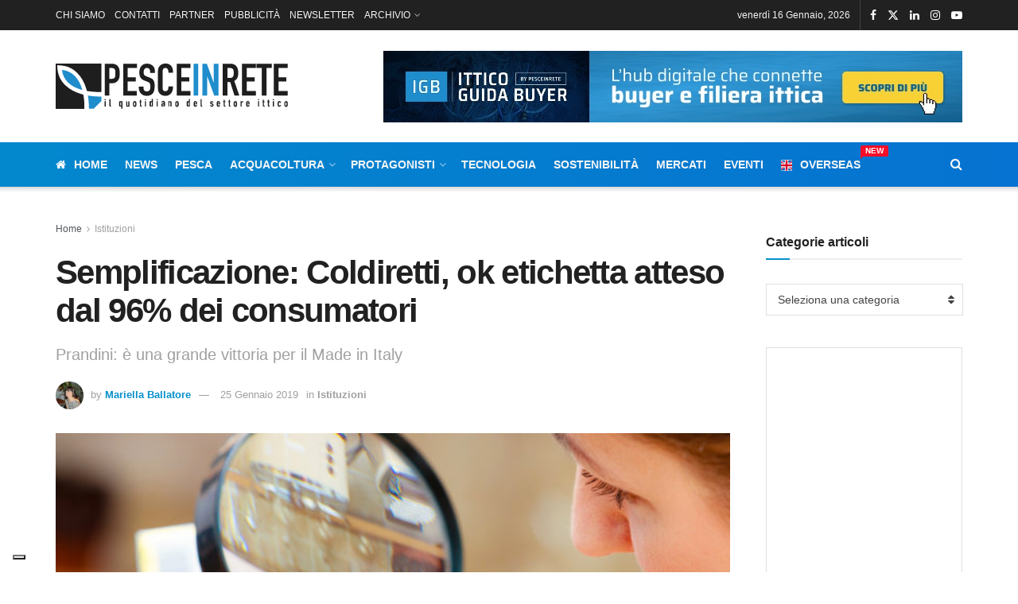

--- FILE ---
content_type: text/html; charset=UTF-8
request_url: https://www.pesceinrete.com/semplificazione-coldiretti-ok-etichetta-atteso-dal-96-dei-consumatori/
body_size: 45007
content:
<!doctype html>
<!--[if lt IE 7]> <html class="no-js lt-ie9 lt-ie8 lt-ie7" lang="it-IT"> <![endif]-->
<!--[if IE 7]>    <html class="no-js lt-ie9 lt-ie8" lang="it-IT"> <![endif]-->
<!--[if IE 8]>    <html class="no-js lt-ie9" lang="it-IT"> <![endif]-->
<!--[if IE 9]>    <html class="no-js lt-ie10" lang="it-IT"> <![endif]-->
<!--[if gt IE 8]><!--> <html class="no-js" lang="it-IT"> <!--<![endif]-->
<head>
    <meta http-equiv="Content-Type" content="text/html; charset=UTF-8" />
    <meta name='viewport' content='width=device-width, initial-scale=1, user-scalable=yes' />
    <link rel="profile" href="http://gmpg.org/xfn/11" />
    <link rel="pingback" href="https://www.pesceinrete.com/xmlrpc.php" />
    <!-- Manifest added by SuperPWA - Progressive Web Apps Plugin For WordPress -->
<link rel="manifest" href="/superpwa-manifest.json">
<meta name="theme-color" content="#b9e0fa">
<meta name="mobile-web-app-capable" content="yes">
<meta name="apple-touch-fullscreen" content="yes">
<meta name="apple-mobile-web-app-title" content="www.pesceinrete.com">
<meta name="application-name" content="www.pesceinrete.com">
<meta name="apple-mobile-web-app-capable" content="yes">
<meta name="apple-mobile-web-app-status-bar-style" content="default">
<link rel="apple-touch-icon"  href="https://www.pesceinrete.com/wp-content/uploads/2019/05/icon-pesceinrete-192.png">
<link rel="apple-touch-icon" sizes="192x192" href="https://www.pesceinrete.com/wp-content/uploads/2019/05/icon-pesceinrete-192.png">
<!-- / SuperPWA.com -->
<meta name='robots' content='index, follow, max-image-preview:large, max-snippet:-1, max-video-preview:-1' />
			<script type="text/javascript">
			  var jnews_ajax_url = '/?ajax-request=jnews'
			</script>
			<script type="text/javascript">;window.jnews=window.jnews||{},window.jnews.library=window.jnews.library||{},window.jnews.library=function(){"use strict";var e=this;e.win=window,e.doc=document,e.noop=function(){},e.globalBody=e.doc.getElementsByTagName("body")[0],e.globalBody=e.globalBody?e.globalBody:e.doc,e.win.jnewsDataStorage=e.win.jnewsDataStorage||{_storage:new WeakMap,put:function(e,t,n){this._storage.has(e)||this._storage.set(e,new Map),this._storage.get(e).set(t,n)},get:function(e,t){return this._storage.get(e).get(t)},has:function(e,t){return this._storage.has(e)&&this._storage.get(e).has(t)},remove:function(e,t){var n=this._storage.get(e).delete(t);return 0===!this._storage.get(e).size&&this._storage.delete(e),n}},e.windowWidth=function(){return e.win.innerWidth||e.docEl.clientWidth||e.globalBody.clientWidth},e.windowHeight=function(){return e.win.innerHeight||e.docEl.clientHeight||e.globalBody.clientHeight},e.requestAnimationFrame=e.win.requestAnimationFrame||e.win.webkitRequestAnimationFrame||e.win.mozRequestAnimationFrame||e.win.msRequestAnimationFrame||window.oRequestAnimationFrame||function(e){return setTimeout(e,1e3/60)},e.cancelAnimationFrame=e.win.cancelAnimationFrame||e.win.webkitCancelAnimationFrame||e.win.webkitCancelRequestAnimationFrame||e.win.mozCancelAnimationFrame||e.win.msCancelRequestAnimationFrame||e.win.oCancelRequestAnimationFrame||function(e){clearTimeout(e)},e.classListSupport="classList"in document.createElement("_"),e.hasClass=e.classListSupport?function(e,t){return e.classList.contains(t)}:function(e,t){return e.className.indexOf(t)>=0},e.addClass=e.classListSupport?function(t,n){e.hasClass(t,n)||t.classList.add(n)}:function(t,n){e.hasClass(t,n)||(t.className+=" "+n)},e.removeClass=e.classListSupport?function(t,n){e.hasClass(t,n)&&t.classList.remove(n)}:function(t,n){e.hasClass(t,n)&&(t.className=t.className.replace(n,""))},e.objKeys=function(e){var t=[];for(var n in e)Object.prototype.hasOwnProperty.call(e,n)&&t.push(n);return t},e.isObjectSame=function(e,t){var n=!0;return JSON.stringify(e)!==JSON.stringify(t)&&(n=!1),n},e.extend=function(){for(var e,t,n,o=arguments[0]||{},i=1,a=arguments.length;i<a;i++)if(null!==(e=arguments[i]))for(t in e)o!==(n=e[t])&&void 0!==n&&(o[t]=n);return o},e.dataStorage=e.win.jnewsDataStorage,e.isVisible=function(e){return 0!==e.offsetWidth&&0!==e.offsetHeight||e.getBoundingClientRect().length},e.getHeight=function(e){return e.offsetHeight||e.clientHeight||e.getBoundingClientRect().height},e.getWidth=function(e){return e.offsetWidth||e.clientWidth||e.getBoundingClientRect().width},e.supportsPassive=!1;try{var t=Object.defineProperty({},"passive",{get:function(){e.supportsPassive=!0}});"createEvent"in e.doc?e.win.addEventListener("test",null,t):"fireEvent"in e.doc&&e.win.attachEvent("test",null)}catch(e){}e.passiveOption=!!e.supportsPassive&&{passive:!0},e.setStorage=function(e,t){e="jnews-"+e;var n={expired:Math.floor(((new Date).getTime()+432e5)/1e3)};t=Object.assign(n,t);localStorage.setItem(e,JSON.stringify(t))},e.getStorage=function(e){e="jnews-"+e;var t=localStorage.getItem(e);return null!==t&&0<t.length?JSON.parse(localStorage.getItem(e)):{}},e.expiredStorage=function(){var t,n="jnews-";for(var o in localStorage)o.indexOf(n)>-1&&"undefined"!==(t=e.getStorage(o.replace(n,""))).expired&&t.expired<Math.floor((new Date).getTime()/1e3)&&localStorage.removeItem(o)},e.addEvents=function(t,n,o){for(var i in n){var a=["touchstart","touchmove"].indexOf(i)>=0&&!o&&e.passiveOption;"createEvent"in e.doc?t.addEventListener(i,n[i],a):"fireEvent"in e.doc&&t.attachEvent("on"+i,n[i])}},e.removeEvents=function(t,n){for(var o in n)"createEvent"in e.doc?t.removeEventListener(o,n[o]):"fireEvent"in e.doc&&t.detachEvent("on"+o,n[o])},e.triggerEvents=function(t,n,o){var i;o=o||{detail:null};return"createEvent"in e.doc?(!(i=e.doc.createEvent("CustomEvent")||new CustomEvent(n)).initCustomEvent||i.initCustomEvent(n,!0,!1,o),void t.dispatchEvent(i)):"fireEvent"in e.doc?((i=e.doc.createEventObject()).eventType=n,void t.fireEvent("on"+i.eventType,i)):void 0},e.getParents=function(t,n){void 0===n&&(n=e.doc);for(var o=[],i=t.parentNode,a=!1;!a;)if(i){var r=i;r.querySelectorAll(n).length?a=!0:(o.push(r),i=r.parentNode)}else o=[],a=!0;return o},e.forEach=function(e,t,n){for(var o=0,i=e.length;o<i;o++)t.call(n,e[o],o)},e.getText=function(e){return e.innerText||e.textContent},e.setText=function(e,t){var n="object"==typeof t?t.innerText||t.textContent:t;e.innerText&&(e.innerText=n),e.textContent&&(e.textContent=n)},e.httpBuildQuery=function(t){return e.objKeys(t).reduce(function t(n){var o=arguments.length>1&&void 0!==arguments[1]?arguments[1]:null;return function(i,a){var r=n[a];a=encodeURIComponent(a);var s=o?"".concat(o,"[").concat(a,"]"):a;return null==r||"function"==typeof r?(i.push("".concat(s,"=")),i):["number","boolean","string"].includes(typeof r)?(i.push("".concat(s,"=").concat(encodeURIComponent(r))),i):(i.push(e.objKeys(r).reduce(t(r,s),[]).join("&")),i)}}(t),[]).join("&")},e.get=function(t,n,o,i){return o="function"==typeof o?o:e.noop,e.ajax("GET",t,n,o,i)},e.post=function(t,n,o,i){return o="function"==typeof o?o:e.noop,e.ajax("POST",t,n,o,i)},e.ajax=function(t,n,o,i,a){var r=new XMLHttpRequest,s=n,c=e.httpBuildQuery(o);if(t=-1!=["GET","POST"].indexOf(t)?t:"GET",r.open(t,s+("GET"==t?"?"+c:""),!0),"POST"==t&&r.setRequestHeader("Content-type","application/x-www-form-urlencoded"),r.setRequestHeader("X-Requested-With","XMLHttpRequest"),r.onreadystatechange=function(){4===r.readyState&&200<=r.status&&300>r.status&&"function"==typeof i&&i.call(void 0,r.response)},void 0!==a&&!a){return{xhr:r,send:function(){r.send("POST"==t?c:null)}}}return r.send("POST"==t?c:null),{xhr:r}},e.scrollTo=function(t,n,o){function i(e,t,n){this.start=this.position(),this.change=e-this.start,this.currentTime=0,this.increment=20,this.duration=void 0===n?500:n,this.callback=t,this.finish=!1,this.animateScroll()}return Math.easeInOutQuad=function(e,t,n,o){return(e/=o/2)<1?n/2*e*e+t:-n/2*(--e*(e-2)-1)+t},i.prototype.stop=function(){this.finish=!0},i.prototype.move=function(t){e.doc.documentElement.scrollTop=t,e.globalBody.parentNode.scrollTop=t,e.globalBody.scrollTop=t},i.prototype.position=function(){return e.doc.documentElement.scrollTop||e.globalBody.parentNode.scrollTop||e.globalBody.scrollTop},i.prototype.animateScroll=function(){this.currentTime+=this.increment;var t=Math.easeInOutQuad(this.currentTime,this.start,this.change,this.duration);this.move(t),this.currentTime<this.duration&&!this.finish?e.requestAnimationFrame.call(e.win,this.animateScroll.bind(this)):this.callback&&"function"==typeof this.callback&&this.callback()},new i(t,n,o)},e.unwrap=function(t){var n,o=t;e.forEach(t,(function(e,t){n?n+=e:n=e})),o.replaceWith(n)},e.performance={start:function(e){performance.mark(e+"Start")},stop:function(e){performance.mark(e+"End"),performance.measure(e,e+"Start",e+"End")}},e.fps=function(){var t=0,n=0,o=0;!function(){var i=t=0,a=0,r=0,s=document.getElementById("fpsTable"),c=function(t){void 0===document.getElementsByTagName("body")[0]?e.requestAnimationFrame.call(e.win,(function(){c(t)})):document.getElementsByTagName("body")[0].appendChild(t)};null===s&&((s=document.createElement("div")).style.position="fixed",s.style.top="120px",s.style.left="10px",s.style.width="100px",s.style.height="20px",s.style.border="1px solid black",s.style.fontSize="11px",s.style.zIndex="100000",s.style.backgroundColor="white",s.id="fpsTable",c(s));var l=function(){o++,n=Date.now(),(a=(o/(r=(n-t)/1e3)).toPrecision(2))!=i&&(i=a,s.innerHTML=i+"fps"),1<r&&(t=n,o=0),e.requestAnimationFrame.call(e.win,l)};l()}()},e.instr=function(e,t){for(var n=0;n<t.length;n++)if(-1!==e.toLowerCase().indexOf(t[n].toLowerCase()))return!0},e.winLoad=function(t,n){function o(o){if("complete"===e.doc.readyState||"interactive"===e.doc.readyState)return!o||n?setTimeout(t,n||1):t(o),1}o()||e.addEvents(e.win,{load:o})},e.docReady=function(t,n){function o(o){if("complete"===e.doc.readyState||"interactive"===e.doc.readyState)return!o||n?setTimeout(t,n||1):t(o),1}o()||e.addEvents(e.doc,{DOMContentLoaded:o})},e.fireOnce=function(){e.docReady((function(){e.assets=e.assets||[],e.assets.length&&(e.boot(),e.load_assets())}),50)},e.boot=function(){e.length&&e.doc.querySelectorAll("style[media]").forEach((function(e){"not all"==e.getAttribute("media")&&e.removeAttribute("media")}))},e.create_js=function(t,n){var o=e.doc.createElement("script");switch(o.setAttribute("src",t),n){case"defer":o.setAttribute("defer",!0);break;case"async":o.setAttribute("async",!0);break;case"deferasync":o.setAttribute("defer",!0),o.setAttribute("async",!0)}e.globalBody.appendChild(o)},e.load_assets=function(){"object"==typeof e.assets&&e.forEach(e.assets.slice(0),(function(t,n){var o="";t.defer&&(o+="defer"),t.async&&(o+="async"),e.create_js(t.url,o);var i=e.assets.indexOf(t);i>-1&&e.assets.splice(i,1)})),e.assets=jnewsoption.au_scripts=window.jnewsads=[]},e.setCookie=function(e,t,n){var o="";if(n){var i=new Date;i.setTime(i.getTime()+24*n*60*60*1e3),o="; expires="+i.toUTCString()}document.cookie=e+"="+(t||"")+o+"; path=/"},e.getCookie=function(e){for(var t=e+"=",n=document.cookie.split(";"),o=0;o<n.length;o++){for(var i=n[o];" "==i.charAt(0);)i=i.substring(1,i.length);if(0==i.indexOf(t))return i.substring(t.length,i.length)}return null},e.eraseCookie=function(e){document.cookie=e+"=; Path=/; Expires=Thu, 01 Jan 1970 00:00:01 GMT;"},e.docReady((function(){e.globalBody=e.globalBody==e.doc?e.doc.getElementsByTagName("body")[0]:e.globalBody,e.globalBody=e.globalBody?e.globalBody:e.doc})),e.winLoad((function(){e.winLoad((function(){var t=!1;if(void 0!==window.jnewsadmin)if(void 0!==window.file_version_checker){var n=e.objKeys(window.file_version_checker);n.length?n.forEach((function(e){t||"10.0.4"===window.file_version_checker[e]||(t=!0)})):t=!0}else t=!0;t&&(window.jnewsHelper.getMessage(),window.jnewsHelper.getNotice())}),2500)}))},window.jnews.library=new window.jnews.library;</script>
	<!-- This site is optimized with the Yoast SEO Premium plugin v23.9 (Yoast SEO v26.6) - https://yoast.com/wordpress/plugins/seo/ -->
	<title>Semplificazione: Coldiretti, ok etichetta atteso dal 96% dei consumatori - Pesceinrete</title>
	<meta name="description" content="La norma consente di adeguare ed estendere a tutti i prodotti alimentari l’etichettatura obbligatoria del luogo di provenienza geografica degli alimenti" />
	<link rel="canonical" href="https://www.pesceinrete.com/semplificazione-coldiretti-ok-etichetta-atteso-dal-96-dei-consumatori/" />
	<meta property="og:locale" content="it_IT" />
	<meta property="og:type" content="article" />
	<meta property="og:title" content="Semplificazione: Coldiretti, ok etichetta atteso dal 96% dei consumatori" />
	<meta property="og:description" content="La norma consente di adeguare ed estendere a tutti i prodotti alimentari l’etichettatura obbligatoria del luogo di provenienza geografica degli alimenti" />
	<meta property="og:url" content="https://www.pesceinrete.com/semplificazione-coldiretti-ok-etichetta-atteso-dal-96-dei-consumatori/" />
	<meta property="og:site_name" content="Pesceinrete" />
	<meta property="article:publisher" content="https://www.facebook.com/pesceinrete" />
	<meta property="article:author" content="https://www.facebook.com/mariella.ballatore" />
	<meta property="article:published_time" content="2019-01-25T05:45:58+00:00" />
	<meta property="article:modified_time" content="2019-02-01T05:57:58+00:00" />
	<meta property="og:image" content="https://www.pesceinrete.com/wp-content/uploads/2019/01/etichetta.jpg" />
	<meta property="og:image:width" content="640" />
	<meta property="og:image:height" content="429" />
	<meta property="og:image:type" content="image/jpeg" />
	<meta name="author" content="Mariella Ballatore" />
	<meta name="twitter:card" content="summary_large_image" />
	<meta name="twitter:creator" content="@pesceinrete" />
	<meta name="twitter:site" content="@pesceinrete" />
	<script type="application/ld+json" class="yoast-schema-graph">{"@context":"https://schema.org","@graph":[{"@type":"Article","@id":"https://www.pesceinrete.com/semplificazione-coldiretti-ok-etichetta-atteso-dal-96-dei-consumatori/#article","isPartOf":{"@id":"https://www.pesceinrete.com/semplificazione-coldiretti-ok-etichetta-atteso-dal-96-dei-consumatori/"},"author":{"name":"Mariella Ballatore","@id":"https://www.pesceinrete.com/#/schema/person/29d896ddce34e626b52fb5a3790d9a3f"},"headline":"Semplificazione: Coldiretti, ok etichetta atteso dal 96% dei consumatori","datePublished":"2019-01-25T05:45:58+00:00","dateModified":"2019-02-01T05:57:58+00:00","mainEntityOfPage":{"@id":"https://www.pesceinrete.com/semplificazione-coldiretti-ok-etichetta-atteso-dal-96-dei-consumatori/"},"wordCount":484,"commentCount":0,"publisher":{"@id":"https://www.pesceinrete.com/#organization"},"image":{"@id":"https://www.pesceinrete.com/semplificazione-coldiretti-ok-etichetta-atteso-dal-96-dei-consumatori/#primaryimage"},"thumbnailUrl":"https://www.pesceinrete.com/wp-content/uploads/2019/01/etichetta.jpg","keywords":["etichetta","etichettatura","pesce","prodotti ittici"],"articleSection":["Istituzioni"],"inLanguage":"it-IT","potentialAction":[{"@type":"CommentAction","name":"Comment","target":["https://www.pesceinrete.com/semplificazione-coldiretti-ok-etichetta-atteso-dal-96-dei-consumatori/#respond"]}]},{"@type":"WebPage","@id":"https://www.pesceinrete.com/semplificazione-coldiretti-ok-etichetta-atteso-dal-96-dei-consumatori/","url":"https://www.pesceinrete.com/semplificazione-coldiretti-ok-etichetta-atteso-dal-96-dei-consumatori/","name":"Semplificazione: Coldiretti, ok etichetta atteso dal 96% dei consumatori - Pesceinrete","isPartOf":{"@id":"https://www.pesceinrete.com/#website"},"primaryImageOfPage":{"@id":"https://www.pesceinrete.com/semplificazione-coldiretti-ok-etichetta-atteso-dal-96-dei-consumatori/#primaryimage"},"image":{"@id":"https://www.pesceinrete.com/semplificazione-coldiretti-ok-etichetta-atteso-dal-96-dei-consumatori/#primaryimage"},"thumbnailUrl":"https://www.pesceinrete.com/wp-content/uploads/2019/01/etichetta.jpg","datePublished":"2019-01-25T05:45:58+00:00","dateModified":"2019-02-01T05:57:58+00:00","description":"La norma consente di adeguare ed estendere a tutti i prodotti alimentari l’etichettatura obbligatoria del luogo di provenienza geografica degli alimenti","breadcrumb":{"@id":"https://www.pesceinrete.com/semplificazione-coldiretti-ok-etichetta-atteso-dal-96-dei-consumatori/#breadcrumb"},"inLanguage":"it-IT","potentialAction":[{"@type":"ReadAction","target":["https://www.pesceinrete.com/semplificazione-coldiretti-ok-etichetta-atteso-dal-96-dei-consumatori/"]}]},{"@type":"ImageObject","inLanguage":"it-IT","@id":"https://www.pesceinrete.com/semplificazione-coldiretti-ok-etichetta-atteso-dal-96-dei-consumatori/#primaryimage","url":"https://www.pesceinrete.com/wp-content/uploads/2019/01/etichetta.jpg","contentUrl":"https://www.pesceinrete.com/wp-content/uploads/2019/01/etichetta.jpg","width":640,"height":429},{"@type":"BreadcrumbList","@id":"https://www.pesceinrete.com/semplificazione-coldiretti-ok-etichetta-atteso-dal-96-dei-consumatori/#breadcrumb","itemListElement":[{"@type":"ListItem","position":1,"name":"Home","item":"https://www.pesceinrete.com/"},{"@type":"ListItem","position":2,"name":"Semplificazione: Coldiretti, ok etichetta atteso dal 96% dei consumatori"}]},{"@type":"WebSite","@id":"https://www.pesceinrete.com/#website","url":"https://www.pesceinrete.com/","name":"www.pesceinrete.com","description":"Quotidiano settore ittico, pesca e acquacoltura","publisher":{"@id":"https://www.pesceinrete.com/#organization"},"potentialAction":[{"@type":"SearchAction","target":{"@type":"EntryPoint","urlTemplate":"https://www.pesceinrete.com/?s={search_term_string}"},"query-input":{"@type":"PropertyValueSpecification","valueRequired":true,"valueName":"search_term_string"}}],"inLanguage":"it-IT"},{"@type":"Organization","@id":"https://www.pesceinrete.com/#organization","name":"Pesceinrete.com","url":"https://www.pesceinrete.com/","logo":{"@type":"ImageObject","inLanguage":"it-IT","@id":"https://www.pesceinrete.com/#/schema/logo/image/","url":"https://www.pesceinrete.com/wp-content/uploads/2018/11/pesceinrete-sm.png","contentUrl":"https://www.pesceinrete.com/wp-content/uploads/2018/11/pesceinrete-sm.png","width":177,"height":35,"caption":"Pesceinrete.com"},"image":{"@id":"https://www.pesceinrete.com/#/schema/logo/image/"},"sameAs":["https://www.facebook.com/pesceinrete","https://x.com/pesceinrete","https://www.linkedin.com/company/pesceinrete-com","https://www.youtube.com/channel/UCBC-RFiLZjSE_L1aKZHikTg"]},{"@type":"Person","@id":"https://www.pesceinrete.com/#/schema/person/29d896ddce34e626b52fb5a3790d9a3f","name":"Mariella Ballatore","image":{"@type":"ImageObject","inLanguage":"it-IT","@id":"https://www.pesceinrete.com/#/schema/person/image/","url":"https://secure.gravatar.com/avatar/cecab3fab3dfcd9b752858ca79300944bd64a1aff14f7c8515e7364d9f447a23?s=96&d=mm&r=g","contentUrl":"https://secure.gravatar.com/avatar/cecab3fab3dfcd9b752858ca79300944bd64a1aff14f7c8515e7364d9f447a23?s=96&d=mm&r=g","caption":"Mariella Ballatore"},"description":"Co-founder e Direttrice di redazione. Pubblicista dal 2006 racconta il mondo da oltre un trentennio attraverso giornali, televisione e radio. Come conoscitrice del settore pesca e acquacoltura è stata più volte invitata a moderare e relazionare in convegni organizzati tra gli altri dalla Conferenza Episcopale Italiana – Ufficio nazionale dell’Apostolato del Mare, AquaFarm, Blue Sea Land.","sameAs":["https://www.facebook.com/mariella.ballatore","https://www.linkedin.com/in/mariella-ballatore-1069a9116/"],"url":"https://www.pesceinrete.com/author/admin/"}]}</script>
	<!-- / Yoast SEO Premium plugin. -->


<link rel='dns-prefetch' href='//cdn.iubenda.com' />
<link rel='dns-prefetch' href='//www.google.com' />
<link rel="alternate" type="application/rss+xml" title="Pesceinrete &raquo; Feed" href="https://www.pesceinrete.com/feed/" />
<link rel="alternate" type="application/rss+xml" title="Pesceinrete &raquo; Feed dei commenti" href="https://www.pesceinrete.com/comments/feed/" />
<link rel="alternate" type="application/rss+xml" title="Pesceinrete &raquo; Semplificazione: Coldiretti, ok etichetta atteso dal 96% dei consumatori Feed dei commenti" href="https://www.pesceinrete.com/semplificazione-coldiretti-ok-etichetta-atteso-dal-96-dei-consumatori/feed/" />
<link rel="alternate" title="oEmbed (JSON)" type="application/json+oembed" href="https://www.pesceinrete.com/wp-json/oembed/1.0/embed?url=https%3A%2F%2Fwww.pesceinrete.com%2Fsemplificazione-coldiretti-ok-etichetta-atteso-dal-96-dei-consumatori%2F" />
<link rel="alternate" title="oEmbed (XML)" type="text/xml+oembed" href="https://www.pesceinrete.com/wp-json/oembed/1.0/embed?url=https%3A%2F%2Fwww.pesceinrete.com%2Fsemplificazione-coldiretti-ok-etichetta-atteso-dal-96-dei-consumatori%2F&#038;format=xml" />
		<style>
			.lazyload,
			.lazyloading {
				max-width: 100%;
			}
		</style>
				<!-- This site uses the Google Analytics by MonsterInsights plugin v9.11.0 - Using Analytics tracking - https://www.monsterinsights.com/ -->
							<script src="//www.googletagmanager.com/gtag/js?id=G-0QYK421HEE"  data-cfasync="false" data-wpfc-render="false" type="text/javascript" async></script>
			<script data-cfasync="false" data-wpfc-render="false" type="text/javascript">
				var mi_version = '9.11.0';
				var mi_track_user = true;
				var mi_no_track_reason = '';
								var MonsterInsightsDefaultLocations = {"page_location":"https:\/\/www.pesceinrete.com\/semplificazione-coldiretti-ok-etichetta-atteso-dal-96-dei-consumatori\/"};
								if ( typeof MonsterInsightsPrivacyGuardFilter === 'function' ) {
					var MonsterInsightsLocations = (typeof MonsterInsightsExcludeQuery === 'object') ? MonsterInsightsPrivacyGuardFilter( MonsterInsightsExcludeQuery ) : MonsterInsightsPrivacyGuardFilter( MonsterInsightsDefaultLocations );
				} else {
					var MonsterInsightsLocations = (typeof MonsterInsightsExcludeQuery === 'object') ? MonsterInsightsExcludeQuery : MonsterInsightsDefaultLocations;
				}

								var disableStrs = [
										'ga-disable-G-0QYK421HEE',
									];

				/* Function to detect opted out users */
				function __gtagTrackerIsOptedOut() {
					for (var index = 0; index < disableStrs.length; index++) {
						if (document.cookie.indexOf(disableStrs[index] + '=true') > -1) {
							return true;
						}
					}

					return false;
				}

				/* Disable tracking if the opt-out cookie exists. */
				if (__gtagTrackerIsOptedOut()) {
					for (var index = 0; index < disableStrs.length; index++) {
						window[disableStrs[index]] = true;
					}
				}

				/* Opt-out function */
				function __gtagTrackerOptout() {
					for (var index = 0; index < disableStrs.length; index++) {
						document.cookie = disableStrs[index] + '=true; expires=Thu, 31 Dec 2099 23:59:59 UTC; path=/';
						window[disableStrs[index]] = true;
					}
				}

				if ('undefined' === typeof gaOptout) {
					function gaOptout() {
						__gtagTrackerOptout();
					}
				}
								window.dataLayer = window.dataLayer || [];

				window.MonsterInsightsDualTracker = {
					helpers: {},
					trackers: {},
				};
				if (mi_track_user) {
					function __gtagDataLayer() {
						dataLayer.push(arguments);
					}

					function __gtagTracker(type, name, parameters) {
						if (!parameters) {
							parameters = {};
						}

						if (parameters.send_to) {
							__gtagDataLayer.apply(null, arguments);
							return;
						}

						if (type === 'event') {
														parameters.send_to = monsterinsights_frontend.v4_id;
							var hookName = name;
							if (typeof parameters['event_category'] !== 'undefined') {
								hookName = parameters['event_category'] + ':' + name;
							}

							if (typeof MonsterInsightsDualTracker.trackers[hookName] !== 'undefined') {
								MonsterInsightsDualTracker.trackers[hookName](parameters);
							} else {
								__gtagDataLayer('event', name, parameters);
							}
							
						} else {
							__gtagDataLayer.apply(null, arguments);
						}
					}

					__gtagTracker('js', new Date());
					__gtagTracker('set', {
						'developer_id.dZGIzZG': true,
											});
					if ( MonsterInsightsLocations.page_location ) {
						__gtagTracker('set', MonsterInsightsLocations);
					}
										__gtagTracker('config', 'G-0QYK421HEE', {"forceSSL":"true"} );
										window.gtag = __gtagTracker;										(function () {
						/* https://developers.google.com/analytics/devguides/collection/analyticsjs/ */
						/* ga and __gaTracker compatibility shim. */
						var noopfn = function () {
							return null;
						};
						var newtracker = function () {
							return new Tracker();
						};
						var Tracker = function () {
							return null;
						};
						var p = Tracker.prototype;
						p.get = noopfn;
						p.set = noopfn;
						p.send = function () {
							var args = Array.prototype.slice.call(arguments);
							args.unshift('send');
							__gaTracker.apply(null, args);
						};
						var __gaTracker = function () {
							var len = arguments.length;
							if (len === 0) {
								return;
							}
							var f = arguments[len - 1];
							if (typeof f !== 'object' || f === null || typeof f.hitCallback !== 'function') {
								if ('send' === arguments[0]) {
									var hitConverted, hitObject = false, action;
									if ('event' === arguments[1]) {
										if ('undefined' !== typeof arguments[3]) {
											hitObject = {
												'eventAction': arguments[3],
												'eventCategory': arguments[2],
												'eventLabel': arguments[4],
												'value': arguments[5] ? arguments[5] : 1,
											}
										}
									}
									if ('pageview' === arguments[1]) {
										if ('undefined' !== typeof arguments[2]) {
											hitObject = {
												'eventAction': 'page_view',
												'page_path': arguments[2],
											}
										}
									}
									if (typeof arguments[2] === 'object') {
										hitObject = arguments[2];
									}
									if (typeof arguments[5] === 'object') {
										Object.assign(hitObject, arguments[5]);
									}
									if ('undefined' !== typeof arguments[1].hitType) {
										hitObject = arguments[1];
										if ('pageview' === hitObject.hitType) {
											hitObject.eventAction = 'page_view';
										}
									}
									if (hitObject) {
										action = 'timing' === arguments[1].hitType ? 'timing_complete' : hitObject.eventAction;
										hitConverted = mapArgs(hitObject);
										__gtagTracker('event', action, hitConverted);
									}
								}
								return;
							}

							function mapArgs(args) {
								var arg, hit = {};
								var gaMap = {
									'eventCategory': 'event_category',
									'eventAction': 'event_action',
									'eventLabel': 'event_label',
									'eventValue': 'event_value',
									'nonInteraction': 'non_interaction',
									'timingCategory': 'event_category',
									'timingVar': 'name',
									'timingValue': 'value',
									'timingLabel': 'event_label',
									'page': 'page_path',
									'location': 'page_location',
									'title': 'page_title',
									'referrer' : 'page_referrer',
								};
								for (arg in args) {
																		if (!(!args.hasOwnProperty(arg) || !gaMap.hasOwnProperty(arg))) {
										hit[gaMap[arg]] = args[arg];
									} else {
										hit[arg] = args[arg];
									}
								}
								return hit;
							}

							try {
								f.hitCallback();
							} catch (ex) {
							}
						};
						__gaTracker.create = newtracker;
						__gaTracker.getByName = newtracker;
						__gaTracker.getAll = function () {
							return [];
						};
						__gaTracker.remove = noopfn;
						__gaTracker.loaded = true;
						window['__gaTracker'] = __gaTracker;
					})();
									} else {
										console.log("");
					(function () {
						function __gtagTracker() {
							return null;
						}

						window['__gtagTracker'] = __gtagTracker;
						window['gtag'] = __gtagTracker;
					})();
									}
			</script>
							<!-- / Google Analytics by MonsterInsights -->
		<style id='wp-img-auto-sizes-contain-inline-css' type='text/css'>
img:is([sizes=auto i],[sizes^="auto," i]){contain-intrinsic-size:3000px 1500px}
/*# sourceURL=wp-img-auto-sizes-contain-inline-css */
</style>
<link rel='stylesheet' id='rt-wls-css' href='https://www.pesceinrete.com/wp-content/plugins/wp-logo-showcase/assets/css/wplogoshowcase.css?ver=2.6.0' type='text/css' media='all' />
<style id='wp-emoji-styles-inline-css' type='text/css'>

	img.wp-smiley, img.emoji {
		display: inline !important;
		border: none !important;
		box-shadow: none !important;
		height: 1em !important;
		width: 1em !important;
		margin: 0 0.07em !important;
		vertical-align: -0.1em !important;
		background: none !important;
		padding: 0 !important;
	}
/*# sourceURL=wp-emoji-styles-inline-css */
</style>
<link rel='stylesheet' id='wp-block-library-css' href='https://www.pesceinrete.com/wp-includes/css/dist/block-library/style.min.css?ver=6.9' type='text/css' media='all' />
<style id='classic-theme-styles-inline-css' type='text/css'>
/*! This file is auto-generated */
.wp-block-button__link{color:#fff;background-color:#32373c;border-radius:9999px;box-shadow:none;text-decoration:none;padding:calc(.667em + 2px) calc(1.333em + 2px);font-size:1.125em}.wp-block-file__button{background:#32373c;color:#fff;text-decoration:none}
/*# sourceURL=/wp-includes/css/classic-themes.min.css */
</style>
<link rel='stylesheet' id='jnews-faq-css' href='https://www.pesceinrete.com/wp-content/plugins/jnews-essential/assets/css/faq.css?ver=12.0.2' type='text/css' media='all' />
<link rel='stylesheet' id='wp-components-css' href='https://www.pesceinrete.com/wp-includes/css/dist/components/style.min.css?ver=6.9' type='text/css' media='all' />
<link rel='stylesheet' id='wp-preferences-css' href='https://www.pesceinrete.com/wp-includes/css/dist/preferences/style.min.css?ver=6.9' type='text/css' media='all' />
<link rel='stylesheet' id='wp-block-editor-css' href='https://www.pesceinrete.com/wp-includes/css/dist/block-editor/style.min.css?ver=6.9' type='text/css' media='all' />
<link rel='stylesheet' id='popup-maker-block-library-style-css' href='https://www.pesceinrete.com/wp-content/plugins/popup-maker/dist/packages/block-library-style.css?ver=dbea705cfafe089d65f1' type='text/css' media='all' />
<style id='global-styles-inline-css' type='text/css'>
:root{--wp--preset--aspect-ratio--square: 1;--wp--preset--aspect-ratio--4-3: 4/3;--wp--preset--aspect-ratio--3-4: 3/4;--wp--preset--aspect-ratio--3-2: 3/2;--wp--preset--aspect-ratio--2-3: 2/3;--wp--preset--aspect-ratio--16-9: 16/9;--wp--preset--aspect-ratio--9-16: 9/16;--wp--preset--color--black: #000000;--wp--preset--color--cyan-bluish-gray: #abb8c3;--wp--preset--color--white: #ffffff;--wp--preset--color--pale-pink: #f78da7;--wp--preset--color--vivid-red: #cf2e2e;--wp--preset--color--luminous-vivid-orange: #ff6900;--wp--preset--color--luminous-vivid-amber: #fcb900;--wp--preset--color--light-green-cyan: #7bdcb5;--wp--preset--color--vivid-green-cyan: #00d084;--wp--preset--color--pale-cyan-blue: #8ed1fc;--wp--preset--color--vivid-cyan-blue: #0693e3;--wp--preset--color--vivid-purple: #9b51e0;--wp--preset--gradient--vivid-cyan-blue-to-vivid-purple: linear-gradient(135deg,rgb(6,147,227) 0%,rgb(155,81,224) 100%);--wp--preset--gradient--light-green-cyan-to-vivid-green-cyan: linear-gradient(135deg,rgb(122,220,180) 0%,rgb(0,208,130) 100%);--wp--preset--gradient--luminous-vivid-amber-to-luminous-vivid-orange: linear-gradient(135deg,rgb(252,185,0) 0%,rgb(255,105,0) 100%);--wp--preset--gradient--luminous-vivid-orange-to-vivid-red: linear-gradient(135deg,rgb(255,105,0) 0%,rgb(207,46,46) 100%);--wp--preset--gradient--very-light-gray-to-cyan-bluish-gray: linear-gradient(135deg,rgb(238,238,238) 0%,rgb(169,184,195) 100%);--wp--preset--gradient--cool-to-warm-spectrum: linear-gradient(135deg,rgb(74,234,220) 0%,rgb(151,120,209) 20%,rgb(207,42,186) 40%,rgb(238,44,130) 60%,rgb(251,105,98) 80%,rgb(254,248,76) 100%);--wp--preset--gradient--blush-light-purple: linear-gradient(135deg,rgb(255,206,236) 0%,rgb(152,150,240) 100%);--wp--preset--gradient--blush-bordeaux: linear-gradient(135deg,rgb(254,205,165) 0%,rgb(254,45,45) 50%,rgb(107,0,62) 100%);--wp--preset--gradient--luminous-dusk: linear-gradient(135deg,rgb(255,203,112) 0%,rgb(199,81,192) 50%,rgb(65,88,208) 100%);--wp--preset--gradient--pale-ocean: linear-gradient(135deg,rgb(255,245,203) 0%,rgb(182,227,212) 50%,rgb(51,167,181) 100%);--wp--preset--gradient--electric-grass: linear-gradient(135deg,rgb(202,248,128) 0%,rgb(113,206,126) 100%);--wp--preset--gradient--midnight: linear-gradient(135deg,rgb(2,3,129) 0%,rgb(40,116,252) 100%);--wp--preset--font-size--small: 13px;--wp--preset--font-size--medium: 20px;--wp--preset--font-size--large: 36px;--wp--preset--font-size--x-large: 42px;--wp--preset--spacing--20: 0.44rem;--wp--preset--spacing--30: 0.67rem;--wp--preset--spacing--40: 1rem;--wp--preset--spacing--50: 1.5rem;--wp--preset--spacing--60: 2.25rem;--wp--preset--spacing--70: 3.38rem;--wp--preset--spacing--80: 5.06rem;--wp--preset--shadow--natural: 6px 6px 9px rgba(0, 0, 0, 0.2);--wp--preset--shadow--deep: 12px 12px 50px rgba(0, 0, 0, 0.4);--wp--preset--shadow--sharp: 6px 6px 0px rgba(0, 0, 0, 0.2);--wp--preset--shadow--outlined: 6px 6px 0px -3px rgb(255, 255, 255), 6px 6px rgb(0, 0, 0);--wp--preset--shadow--crisp: 6px 6px 0px rgb(0, 0, 0);}:where(.is-layout-flex){gap: 0.5em;}:where(.is-layout-grid){gap: 0.5em;}body .is-layout-flex{display: flex;}.is-layout-flex{flex-wrap: wrap;align-items: center;}.is-layout-flex > :is(*, div){margin: 0;}body .is-layout-grid{display: grid;}.is-layout-grid > :is(*, div){margin: 0;}:where(.wp-block-columns.is-layout-flex){gap: 2em;}:where(.wp-block-columns.is-layout-grid){gap: 2em;}:where(.wp-block-post-template.is-layout-flex){gap: 1.25em;}:where(.wp-block-post-template.is-layout-grid){gap: 1.25em;}.has-black-color{color: var(--wp--preset--color--black) !important;}.has-cyan-bluish-gray-color{color: var(--wp--preset--color--cyan-bluish-gray) !important;}.has-white-color{color: var(--wp--preset--color--white) !important;}.has-pale-pink-color{color: var(--wp--preset--color--pale-pink) !important;}.has-vivid-red-color{color: var(--wp--preset--color--vivid-red) !important;}.has-luminous-vivid-orange-color{color: var(--wp--preset--color--luminous-vivid-orange) !important;}.has-luminous-vivid-amber-color{color: var(--wp--preset--color--luminous-vivid-amber) !important;}.has-light-green-cyan-color{color: var(--wp--preset--color--light-green-cyan) !important;}.has-vivid-green-cyan-color{color: var(--wp--preset--color--vivid-green-cyan) !important;}.has-pale-cyan-blue-color{color: var(--wp--preset--color--pale-cyan-blue) !important;}.has-vivid-cyan-blue-color{color: var(--wp--preset--color--vivid-cyan-blue) !important;}.has-vivid-purple-color{color: var(--wp--preset--color--vivid-purple) !important;}.has-black-background-color{background-color: var(--wp--preset--color--black) !important;}.has-cyan-bluish-gray-background-color{background-color: var(--wp--preset--color--cyan-bluish-gray) !important;}.has-white-background-color{background-color: var(--wp--preset--color--white) !important;}.has-pale-pink-background-color{background-color: var(--wp--preset--color--pale-pink) !important;}.has-vivid-red-background-color{background-color: var(--wp--preset--color--vivid-red) !important;}.has-luminous-vivid-orange-background-color{background-color: var(--wp--preset--color--luminous-vivid-orange) !important;}.has-luminous-vivid-amber-background-color{background-color: var(--wp--preset--color--luminous-vivid-amber) !important;}.has-light-green-cyan-background-color{background-color: var(--wp--preset--color--light-green-cyan) !important;}.has-vivid-green-cyan-background-color{background-color: var(--wp--preset--color--vivid-green-cyan) !important;}.has-pale-cyan-blue-background-color{background-color: var(--wp--preset--color--pale-cyan-blue) !important;}.has-vivid-cyan-blue-background-color{background-color: var(--wp--preset--color--vivid-cyan-blue) !important;}.has-vivid-purple-background-color{background-color: var(--wp--preset--color--vivid-purple) !important;}.has-black-border-color{border-color: var(--wp--preset--color--black) !important;}.has-cyan-bluish-gray-border-color{border-color: var(--wp--preset--color--cyan-bluish-gray) !important;}.has-white-border-color{border-color: var(--wp--preset--color--white) !important;}.has-pale-pink-border-color{border-color: var(--wp--preset--color--pale-pink) !important;}.has-vivid-red-border-color{border-color: var(--wp--preset--color--vivid-red) !important;}.has-luminous-vivid-orange-border-color{border-color: var(--wp--preset--color--luminous-vivid-orange) !important;}.has-luminous-vivid-amber-border-color{border-color: var(--wp--preset--color--luminous-vivid-amber) !important;}.has-light-green-cyan-border-color{border-color: var(--wp--preset--color--light-green-cyan) !important;}.has-vivid-green-cyan-border-color{border-color: var(--wp--preset--color--vivid-green-cyan) !important;}.has-pale-cyan-blue-border-color{border-color: var(--wp--preset--color--pale-cyan-blue) !important;}.has-vivid-cyan-blue-border-color{border-color: var(--wp--preset--color--vivid-cyan-blue) !important;}.has-vivid-purple-border-color{border-color: var(--wp--preset--color--vivid-purple) !important;}.has-vivid-cyan-blue-to-vivid-purple-gradient-background{background: var(--wp--preset--gradient--vivid-cyan-blue-to-vivid-purple) !important;}.has-light-green-cyan-to-vivid-green-cyan-gradient-background{background: var(--wp--preset--gradient--light-green-cyan-to-vivid-green-cyan) !important;}.has-luminous-vivid-amber-to-luminous-vivid-orange-gradient-background{background: var(--wp--preset--gradient--luminous-vivid-amber-to-luminous-vivid-orange) !important;}.has-luminous-vivid-orange-to-vivid-red-gradient-background{background: var(--wp--preset--gradient--luminous-vivid-orange-to-vivid-red) !important;}.has-very-light-gray-to-cyan-bluish-gray-gradient-background{background: var(--wp--preset--gradient--very-light-gray-to-cyan-bluish-gray) !important;}.has-cool-to-warm-spectrum-gradient-background{background: var(--wp--preset--gradient--cool-to-warm-spectrum) !important;}.has-blush-light-purple-gradient-background{background: var(--wp--preset--gradient--blush-light-purple) !important;}.has-blush-bordeaux-gradient-background{background: var(--wp--preset--gradient--blush-bordeaux) !important;}.has-luminous-dusk-gradient-background{background: var(--wp--preset--gradient--luminous-dusk) !important;}.has-pale-ocean-gradient-background{background: var(--wp--preset--gradient--pale-ocean) !important;}.has-electric-grass-gradient-background{background: var(--wp--preset--gradient--electric-grass) !important;}.has-midnight-gradient-background{background: var(--wp--preset--gradient--midnight) !important;}.has-small-font-size{font-size: var(--wp--preset--font-size--small) !important;}.has-medium-font-size{font-size: var(--wp--preset--font-size--medium) !important;}.has-large-font-size{font-size: var(--wp--preset--font-size--large) !important;}.has-x-large-font-size{font-size: var(--wp--preset--font-size--x-large) !important;}
:where(.wp-block-post-template.is-layout-flex){gap: 1.25em;}:where(.wp-block-post-template.is-layout-grid){gap: 1.25em;}
:where(.wp-block-term-template.is-layout-flex){gap: 1.25em;}:where(.wp-block-term-template.is-layout-grid){gap: 1.25em;}
:where(.wp-block-columns.is-layout-flex){gap: 2em;}:where(.wp-block-columns.is-layout-grid){gap: 2em;}
:root :where(.wp-block-pullquote){font-size: 1.5em;line-height: 1.6;}
/*# sourceURL=global-styles-inline-css */
</style>
<link rel='stylesheet' id='contact-form-7-css' href='https://www.pesceinrete.com/wp-content/plugins/contact-form-7/includes/css/styles.css?ver=6.1.4' type='text/css' media='all' />
<link rel='stylesheet' id='wpcf7-redirect-script-frontend-css' href='https://www.pesceinrete.com/wp-content/plugins/wpcf7-redirect/build/assets/frontend-script.css?ver=2c532d7e2be36f6af233' type='text/css' media='all' />
<link rel='stylesheet' id='elementor-frontend-css' href='https://www.pesceinrete.com/wp-content/plugins/elementor/assets/css/frontend.min.css?ver=3.34.0' type='text/css' media='all' />
<link rel='stylesheet' id='popup-maker-site-css' href='https://www.pesceinrete.com/wp-content/plugins/popup-maker/dist/assets/site.css?ver=1.21.5' type='text/css' media='all' />
<style id='popup-maker-site-inline-css' type='text/css'>
/* Popup Google Fonts */
@import url('//fonts.googleapis.com/css?family=Poppins:700,500|Montserrat:100');

/* Popup Theme 32628: Blu aziendale */
.pum-theme-32628, .pum-theme-enterprise-blue { background-color: rgba( 6, 17, 40, 0.70 ) } 
.pum-theme-32628 .pum-container, .pum-theme-enterprise-blue .pum-container { padding: 11px; border-radius: 1px; border: 1px none #000000; box-shadow: 0px 10px 28px 4px rgba( 2, 2, 2, 0.73 ); background-color: rgba( 255, 255, 255, 1.00 ) } 
.pum-theme-32628 .pum-title, .pum-theme-enterprise-blue .pum-title { color: #315b7c; text-align: left; text-shadow: 0px 0px 0px rgba( 2, 2, 2, 0.23 ); font-family: inherit; font-weight: 100; font-size: 34px; line-height: 36px } 
.pum-theme-32628 .pum-content, .pum-theme-enterprise-blue .pum-content { color: #2d2d2d; font-family: inherit; font-weight: 100 } 
.pum-theme-32628 .pum-content + .pum-close, .pum-theme-enterprise-blue .pum-content + .pum-close { position: absolute; height: 36px; width: 36px; left: auto; right: -12px; bottom: auto; top: -13px; padding: 9px; color: #ffffff; font-family: Poppins; font-weight: 700; font-size: 20px; line-height: 20px; border: 1px none #ffffff; border-radius: 42px; box-shadow: 0px 0px 0px 0px rgba( 2, 2, 2, 0.23 ); text-shadow: 0px 0px 0px rgba( 0, 0, 0, 0.23 ); background-color: rgba( 49, 91, 124, 1.00 ) } 

/* Popup Theme 32626: Tema predefinito */
.pum-theme-32626, .pum-theme-tema-predefinito { background-color: rgba( 0, 0, 0, 0.34 ) } 
.pum-theme-32626 .pum-container, .pum-theme-tema-predefinito .pum-container { padding: 18px; border-radius: 21px; border: 9px solid #ffffff; box-shadow: 1px 1px 26px 0px rgba( 2, 2, 2, 0.79 ); background-color: rgba( 232, 245, 248, 1.00 ) } 
.pum-theme-32626 .pum-title, .pum-theme-tema-predefinito .pum-title { color: #1c8dcc; text-align: center; text-shadow: 0px 0px 0px rgba( 2, 2, 2, 0.23 ); font-family: Poppins; font-weight: 700; font-size: 30px; line-height: 31px } 
.pum-theme-32626 .pum-content, .pum-theme-tema-predefinito .pum-content { color: #000000; font-family: Poppins; font-weight: 500 } 
.pum-theme-32626 .pum-content + .pum-close, .pum-theme-tema-predefinito .pum-content + .pum-close { position: absolute; height: 35px; width: 35px; left: auto; right: 6px; bottom: auto; top: 6px; padding: -5px; color: #ffffff; font-family: inherit; font-weight: 800; font-size: 19px; line-height: 29px; border: 1px none #ffffff; border-radius: 24px; box-shadow: 1px 1px 3px 0px rgba( 2, 2, 2, 0.23 ); text-shadow: 0px 0px 0px rgba( 0, 0, 0, 0.23 ); background-color: rgba( 30, 115, 190, 1.00 ) } 

/* Popup Theme 32633: Content Only - For use with page builders or block editor */
.pum-theme-32633, .pum-theme-content-only { background-color: rgba( 0, 0, 0, 0.70 ) } 
.pum-theme-32633 .pum-container, .pum-theme-content-only .pum-container { padding: 0px; border-radius: 0px; border: 1px none #000000; box-shadow: 0px 0px 0px 0px rgba( 2, 2, 2, 0.00 ) } 
.pum-theme-32633 .pum-title, .pum-theme-content-only .pum-title { color: #000000; text-align: left; text-shadow: 0px 0px 0px rgba( 2, 2, 2, 0.23 ); font-family: inherit; font-weight: 400; font-size: 32px; line-height: 36px } 
.pum-theme-32633 .pum-content, .pum-theme-content-only .pum-content { color: #8c8c8c; font-family: inherit; font-weight: 400 } 
.pum-theme-32633 .pum-content + .pum-close, .pum-theme-content-only .pum-content + .pum-close { position: absolute; height: 18px; width: 18px; left: auto; right: 7px; bottom: auto; top: 7px; padding: 0px; color: #000000; font-family: inherit; font-weight: 700; font-size: 20px; line-height: 20px; border: 1px none #ffffff; border-radius: 15px; box-shadow: 0px 0px 0px 0px rgba( 2, 2, 2, 0.00 ); text-shadow: 0px 0px 0px rgba( 0, 0, 0, 0.00 ); background-color: rgba( 255, 255, 255, 0.00 ) } 

/* Popup Theme 32630: Bordo netto */
.pum-theme-32630, .pum-theme-cutting-edge { background-color: rgba( 0, 0, 0, 0.00 ) } 
.pum-theme-32630 .pum-container, .pum-theme-cutting-edge .pum-container { padding: 1px; border-radius: 0px; border: 1px none #000000; box-shadow: 0px 10px 25px 0px rgba( 2, 2, 2, 0.00 ); background-color: rgba( 30, 115, 190, 0.00 ) } 
.pum-theme-32630 .pum-title, .pum-theme-cutting-edge .pum-title { color: #ffffff; text-align: left; text-shadow: 0px 0px 0px rgba( 2, 2, 2, 0.23 ); font-family: Sans-Serif; font-weight: 100; font-size: 26px; line-height: 28px } 
.pum-theme-32630 .pum-content, .pum-theme-cutting-edge .pum-content { color: #ffffff; font-family: inherit; font-weight: 100 } 
.pum-theme-32630 .pum-content + .pum-close, .pum-theme-cutting-edge .pum-content + .pum-close { position: absolute; height: 26px; width: 24px; left: auto; right: 7px; bottom: auto; top: 12px; padding: 0px; color: #1e73be; font-family: Times New Roman; font-weight: 100; font-size: 32px; line-height: 24px; border: 1px none #ffffff; border-radius: 0px; box-shadow: -1px 1px 1px 0px rgba( 2, 2, 2, 0.10 ); text-shadow: -1px 1px 1px rgba( 0, 0, 0, 0.10 ); background-color: rgba( 31, 198, 224, 1.00 ) } 

/* Popup Theme 32631: Cornice */
.pum-theme-32631, .pum-theme-framed-border { background-color: rgba( 255, 255, 255, 0.50 ) } 
.pum-theme-32631 .pum-container, .pum-theme-framed-border .pum-container { padding: 1px; border-radius: 1px; border: 20px none #dd3333; box-shadow: 1px 1px 3px 0px rgba( 2, 2, 2, 0.97 ) inset; background-color: rgba( 255, 251, 239, 1.00 ) } 
.pum-theme-32631 .pum-title, .pum-theme-framed-border .pum-title { color: #000000; text-align: left; text-shadow: 0px 0px 0px rgba( 2, 2, 2, 0.23 ); font-family: inherit; font-weight: 100; font-size: 32px; line-height: 36px } 
.pum-theme-32631 .pum-content, .pum-theme-framed-border .pum-content { color: #2d2d2d; font-family: inherit; font-weight: 100 } 
.pum-theme-32631 .pum-content + .pum-close, .pum-theme-framed-border .pum-content + .pum-close { position: absolute; height: 20px; width: 20px; left: auto; right: -20px; bottom: auto; top: -20px; padding: 0px; color: #ffffff; font-family: Tahoma; font-weight: 700; font-size: 16px; line-height: 18px; border: 1px none #ffffff; border-radius: 0px; box-shadow: 0px 0px 0px 0px rgba( 2, 2, 2, 0.23 ); text-shadow: 0px 0px 0px rgba( 0, 0, 0, 0.23 ); background-color: rgba( 0, 0, 0, 0.55 ) } 

/* Popup Theme 32627: Light Box */
.pum-theme-32627, .pum-theme-lightbox { background-color: rgba( 0, 0, 0, 0.60 ) } 
.pum-theme-32627 .pum-container, .pum-theme-lightbox .pum-container { padding: 18px; border-radius: 3px; border: 8px solid #000000; box-shadow: 0px 0px 30px 0px rgba( 2, 2, 2, 1.00 ); background-color: rgba( 255, 255, 255, 1.00 ) } 
.pum-theme-32627 .pum-title, .pum-theme-lightbox .pum-title { color: #000000; text-align: left; text-shadow: 0px 0px 0px rgba( 2, 2, 2, 0.23 ); font-family: inherit; font-weight: 100; font-size: 32px; line-height: 36px } 
.pum-theme-32627 .pum-content, .pum-theme-lightbox .pum-content { color: #000000; font-family: inherit; font-weight: 100 } 
.pum-theme-32627 .pum-content + .pum-close, .pum-theme-lightbox .pum-content + .pum-close { position: absolute; height: 26px; width: 26px; left: auto; right: -13px; bottom: auto; top: -13px; padding: 0px; color: #ffffff; font-family: Arial; font-weight: 100; font-size: 24px; line-height: 24px; border: 2px solid #ffffff; border-radius: 26px; box-shadow: 0px 0px 15px 1px rgba( 2, 2, 2, 0.75 ); text-shadow: 0px 0px 0px rgba( 0, 0, 0, 0.23 ); background-color: rgba( 0, 0, 0, 1.00 ) } 

/* Popup Theme 32629: Disclaimer */
.pum-theme-32629, .pum-theme-hello-box { background-color: rgba( 0, 0, 0, 0.75 ) } 
.pum-theme-32629 .pum-container, .pum-theme-hello-box .pum-container { padding: 30px; border-radius: 80px; border: 14px solid #81d742; box-shadow: 0px 0px 0px 0px rgba( 2, 2, 2, 0.00 ); background-color: rgba( 255, 255, 255, 1.00 ) } 
.pum-theme-32629 .pum-title, .pum-theme-hello-box .pum-title { color: #2d2d2d; text-align: left; text-shadow: 0px 0px 0px rgba( 2, 2, 2, 0.23 ); font-family: Montserrat; font-weight: 100; font-size: 32px; line-height: 36px } 
.pum-theme-32629 .pum-content, .pum-theme-hello-box .pum-content { color: #2d2d2d; font-family: inherit; font-weight: 100 } 
.pum-theme-32629 .pum-content + .pum-close, .pum-theme-hello-box .pum-content + .pum-close { position: absolute; height: auto; width: auto; left: auto; right: -30px; bottom: auto; top: -30px; padding: 0px; color: #2d2d2d; font-family: Times New Roman; font-weight: 100; font-size: 32px; line-height: 28px; border: 1px none #ffffff; border-radius: 28px; box-shadow: 0px 0px 0px 0px rgba( 2, 2, 2, 0.23 ); text-shadow: 0px 0px 0px rgba( 0, 0, 0, 0.23 ); background-color: rgba( 255, 255, 255, 1.00 ) } 

/* Popup Theme 32632: Floating Bar - Soft Blue */
.pum-theme-32632, .pum-theme-floating-bar { background-color: rgba( 255, 255, 255, 0.00 ) } 
.pum-theme-32632 .pum-container, .pum-theme-floating-bar .pum-container { padding: 8px; border-radius: 0px; border: 1px none #000000; box-shadow: 1px 1px 3px 0px rgba( 2, 2, 2, 0.23 ); background-color: rgba( 238, 246, 252, 1.00 ) } 
.pum-theme-32632 .pum-title, .pum-theme-floating-bar .pum-title { color: #505050; text-align: left; text-shadow: 0px 0px 0px rgba( 2, 2, 2, 0.23 ); font-family: inherit; font-weight: 400; font-size: 32px; line-height: 36px } 
.pum-theme-32632 .pum-content, .pum-theme-floating-bar .pum-content { color: #505050; font-family: inherit; font-weight: 400 } 
.pum-theme-32632 .pum-content + .pum-close, .pum-theme-floating-bar .pum-content + .pum-close { position: absolute; height: 18px; width: 18px; left: auto; right: 5px; bottom: auto; top: 50%; padding: 0px; color: #505050; font-family: Sans-Serif; font-weight: 700; font-size: 15px; line-height: 18px; border: 1px solid #505050; border-radius: 15px; box-shadow: 0px 0px 0px 0px rgba( 2, 2, 2, 0.00 ); text-shadow: 0px 0px 0px rgba( 0, 0, 0, 0.00 ); background-color: rgba( 255, 255, 255, 0.00 ); transform: translate(0, -50%) } 

#pum-60739 {z-index: 1999999999}
#pum-44065 {z-index: 1999999999}
#pum-46696 {z-index: 1999999999}
#pum-45382 {z-index: 1999999999}
#pum-39064 {z-index: 1999999999}
#pum-32654 {z-index: 1999999999}

/*# sourceURL=popup-maker-site-inline-css */
</style>
<link rel='stylesheet' id='font-awesome-css' href='https://www.pesceinrete.com/wp-content/plugins/elementor/assets/lib/font-awesome/css/font-awesome.min.css?ver=4.7.0' type='text/css' media='all' />
<link rel='stylesheet' id='jnews-frontend-css' href='https://www.pesceinrete.com/wp-content/themes/jnews/assets/dist/frontend.min.css?ver=12.0.3' type='text/css' media='all' />
<link rel='stylesheet' id='jnews-elementor-css' href='https://www.pesceinrete.com/wp-content/themes/jnews/assets/css/elementor-frontend.css?ver=12.0.3' type='text/css' media='all' />
<link rel='stylesheet' id='jnews-style-css' href='https://www.pesceinrete.com/wp-content/themes/jnews/style.css?ver=12.0.3' type='text/css' media='all' />
<link rel='stylesheet' id='jnews-darkmode-css' href='https://www.pesceinrete.com/wp-content/themes/jnews/assets/css/darkmode.css?ver=12.0.3' type='text/css' media='all' />
<link rel='stylesheet' id='jnews-select-share-css' href='https://www.pesceinrete.com/wp-content/plugins/jnews-social-share/assets/css/plugin.css' type='text/css' media='all' />

<script  type="text/javascript" class=" _iub_cs_skip" type="text/javascript" id="iubenda-head-inline-scripts-0">
/* <![CDATA[ */

var _iub = _iub || [];
_iub.csConfiguration = {"askConsentAtCookiePolicyUpdate":true,"countryDetection":true,"enableLgpd":true,"enableUspr":true,"floatingPreferencesButtonDisplay":"bottom-left","lgpdAppliesGlobally":false,"logViaAlert":true,"perPurposeConsent":true,"siteId":2968560,"cookiePolicyId":29873569,"lang":"it", "banner":{ "acceptButtonColor":"#0690CC","acceptButtonDisplay":true,"backgroundColor":"#E1F2F6","closeButtonDisplay":false,"customizeButtonColor":"#026A7A","customizeButtonDisplay":true,"explicitWithdrawal":true,"listPurposes":true,"linksColor":"#000000","position":"bottom","rejectButtonColor":"#0690CC","rejectButtonDisplay":true,"textColor":"#000000" }};

//# sourceURL=iubenda-head-inline-scripts-0
/* ]]> */
</script>
<script  type="text/javascript" class=" _iub_cs_skip" type="text/javascript" src="//cdn.iubenda.com/cs/gpp/stub.js?ver=3.12.5" id="iubenda-head-scripts-0-js"></script>
<script  type="text/javascript" charset="UTF-8" async="" class=" _iub_cs_skip" type="text/javascript" src="//cdn.iubenda.com/cs/iubenda_cs.js?ver=3.12.5" id="iubenda-head-scripts-1-js"></script>
<script type="text/javascript" src="https://www.pesceinrete.com/wp-includes/js/jquery/jquery.min.js?ver=3.7.1" id="jquery-core-js"></script>
<script type="text/javascript" src="https://www.pesceinrete.com/wp-includes/js/jquery/jquery-migrate.min.js?ver=3.4.1" id="jquery-migrate-js"></script>
<script type="text/javascript" src="https://www.pesceinrete.com/wp-content/plugins/google-analytics-for-wordpress/assets/js/frontend-gtag.min.js?ver=9.11.0" id="monsterinsights-frontend-script-js" async="async" data-wp-strategy="async"></script>
<script data-cfasync="false" data-wpfc-render="false" type="text/javascript" id='monsterinsights-frontend-script-js-extra'>/* <![CDATA[ */
var monsterinsights_frontend = {"js_events_tracking":"true","download_extensions":"doc,pdf,ppt,zip,xls,docx,pptx,xlsx","inbound_paths":"[]","home_url":"https:\/\/www.pesceinrete.com","hash_tracking":"false","v4_id":"G-0QYK421HEE"};/* ]]> */
</script>
<link rel="https://api.w.org/" href="https://www.pesceinrete.com/wp-json/" /><link rel="alternate" title="JSON" type="application/json" href="https://www.pesceinrete.com/wp-json/wp/v2/posts/23561" /><link rel="EditURI" type="application/rsd+xml" title="RSD" href="https://www.pesceinrete.com/xmlrpc.php?rsd" />
<meta name="generator" content="WordPress 6.9" />
<link rel='shortlink' href='https://www.pesceinrete.com/?p=23561' />

<!-- This site is using AdRotate Professional v5.15.4 to display their advertisements - https://ajdg.solutions/ -->
<!-- AdRotate CSS -->
<style type="text/css" media="screen">
	.gimbgmg { margin:0px; padding:0px; overflow:hidden; line-height:1; zoom:1; }
	.gimbgmg img { height:auto; }
	.gimbgmg-col { position:relative; float:left; }
	.gimbgmg-col:first-child { margin-left: 0; }
	.gimbgmg-col:last-child { margin-right: 0; }
	.woocommerce-page .gimbgmg, .bbpress-wrapper .gimbgmg { margin: 20px auto; clear:both; }
	.g-1 { margin:0px;  width:100%; max-width:300px; height:100%; max-height:250px; }
	.g-2 { margin:0px;  width:100%; max-width:728px; height:100%; max-height:90px; }
	@media only screen and (max-width: 480px) {
		.gimbgmg-col, .gimbgmg-dyn, .gimbgmg-single { width:100%; margin-left:0; margin-right:0; }
		.woocommerce-page .gimbgmg, .bbpress-wrapper .gimbgmg { margin: 10px auto; }
	}
</style>
<!-- /AdRotate CSS -->

<link rel="alternate" type="application/ld+json" href="https://www.pesceinrete.com/semplificazione-coldiretti-ok-etichetta-atteso-dal-96-dei-consumatori/?format=application/ld+json" title="Structured Descriptor Document (JSON-LD format)"><script type="application/ld+json" data-source="DataFeed:WordPress" data-schema="23561-post-Default">{"@context":"https:\/\/schema.org\/","@type":"NewsArticle","@id":"https:\/\/www.pesceinrete.com\/semplificazione-coldiretti-ok-etichetta-atteso-dal-96-dei-consumatori\/#NewsArticle","mainEntityOfPage":"https:\/\/www.pesceinrete.com\/semplificazione-coldiretti-ok-etichetta-atteso-dal-96-dei-consumatori\/","headline":"Semplificazione: Coldiretti, ok etichetta atteso dal 96% dei consumatori","name":"Semplificazione: Coldiretti, ok etichetta atteso dal 96% dei consumatori","description":"La norma consente di adeguare ed estendere a tutti i prodotti alimentari l\u2019etichettatura obbligatoria del luogo di provenienza geografica degli alimenti","datePublished":"2019-01-25","dateModified":"2019-02-01","author":{"@type":"Person","@id":"https:\/\/www.pesceinrete.com\/author\/admin\/#Person","name":"Mariella Ballatore","url":"https:\/\/www.pesceinrete.com\/author\/admin\/","identifier":2,"description":"Co-founder e Direttrice di redazione.\r\nPubblicista dal 2006 racconta il mondo da oltre un trentennio attraverso giornali, televisione e radio. \r\nCome conoscitrice del settore pesca e acquacoltura \u00e8 stata pi\u00f9 volte invitata a moderare e relazionare in convegni organizzati tra gli altri dalla Conferenza Episcopale Italiana \u2013 Ufficio nazionale dell\u2019Apostolato del Mare, AquaFarm, Blue Sea Land.","image":{"@type":"ImageObject","@id":"https:\/\/secure.gravatar.com\/avatar\/cecab3fab3dfcd9b752858ca79300944bd64a1aff14f7c8515e7364d9f447a23?s=96&d=mm&r=g","url":"https:\/\/secure.gravatar.com\/avatar\/cecab3fab3dfcd9b752858ca79300944bd64a1aff14f7c8515e7364d9f447a23?s=96&d=mm&r=g","height":96,"width":96}},"publisher":{"@type":"Organization","logo":{"@type":"ImageObject","@id":"https:\/\/www.pesceinrete.com\/wp-content\/uploads\/2018\/11\/pesceinrete.png","url":"https:\/\/www.pesceinrete.com\/wp-content\/uploads\/2018\/11\/pesceinrete.png","width":600,"height":60}},"image":{"@type":"ImageObject","@id":"https:\/\/www.pesceinrete.com\/wp-content\/uploads\/2019\/01\/etichetta.jpg","url":"https:\/\/www.pesceinrete.com\/wp-content\/uploads\/2019\/01\/etichetta.jpg","height":429,"width":640},"url":"https:\/\/www.pesceinrete.com\/semplificazione-coldiretti-ok-etichetta-atteso-dal-96-dei-consumatori\/","about":["Istituzioni"],"wordCount":476,"keywords":["etichetta","etichettatura","pesce","prodotti ittici"],"articleBody":"\u00c8 una grande vittoria per agricoltori e consumatori il via libera all\u2019obbligo di indicare in etichetta l\u2019origine di tutti gli alimenti per valorizzare la produzione nazionale, consentire scelte di acquisto consapevoli ai cittadini e combattere il falso Made in Italy. \u00c8 quanto afferma il presidente della Coldiretti Ettore Prandini nell\u2019esprimere apprezzamento per l\u2019approvazione, nelle Commissioni Lavori pubblici e Affari costituzionali del Senato, dell&#8217;emendamento \u201cMade in Italy\u201d che dispone l&#8217;obbligo di indicare in etichetta l&#8217;origine di tutti gli alimenti nel DL semplificazione.La norma consente di adeguare ed estendere a tutti i prodotti alimentari l\u2019etichettatura obbligatoria del luogo di provenienza geografica degli alimenti come richiesto dal 96 % degli italiani che hanno partecipato all\u2019ultima consultazione pubblica del Ministero delle Politiche Agricole.L\u2019obiettivo \u2013 spiega la Coldiretti \u2013 \u00e8 dare la possibilit\u00e0 di conoscere finalmente la provenienza della frutta impiegata in succhi, conserve o marmellate, dei legumi in scatola o della carne utilizzata per salami e prosciutti fin ad ora nascosta ai consumatori, ma anche difendere l\u2019efficacia in sede europea dei decreti nazionali gi\u00e0 adottati in via sperimentale in materia di etichettatura di origine di pasta, latte, riso e pomodoro.\u201cIn un momento difficile per l\u2019economia dobbiamo portare sul mercato il valore aggiunto della trasparenza con l\u2019obbligo di indicare in etichetta l\u2019origine di tutti gli alimenti in una situazione in cui ad\u00a0oggi\u00a0grazie alla mobilitazione della Coldiretti sono stati fatti molti passi in avanti nella trasparenza dell\u2019informazione ai consumatori ma purtroppo ancora 1\/4 della spesa degli italiani resta anonima\u201d ha affermato il presidente della Coldiretti Ettore Prandini nel sottolineare che \u201cl\u2019Italia si pone cos\u00ec all\u2019avanguardia in Europa nella battaglia per la trasparenza dell\u2019informazione ai consumatori\u201d.L\u2019etichettatura di origine obbligatoria degli alimenti \u00e8 stata introdotta per la prima volta in tutti i Paesi dell\u2019Unione Europea nel 2001 dopo l\u2019emergenza mucca pazza nella carne bovina per garantire la trasparenza con la rintracciabilit\u00e0 e ripristinare un clima di fiducia. Da allora molti progressi sono stati fatti anche grazie al pressing della Coldiretti ma resta l\u2019atteggiamento incerto e contraddittorio dell\u2019Unione Europea che obbliga a indicare l\u2019origine in etichetta per le uova ma non per gli ovoprodotti, per la carne fresca ma non per i salumi, per la frutta fresca ma non per i succhi e le marmellate, per il miele ma non per lo zucchero.&nbsp;L\u2019ETICHETTA DI ORIGINE SULLA SPESA DEGLI ITALIANI\u00a0Cibi con l\u2019indicazione origine\u00a0\u00a0\u00a0\u00a0\u00a0\u00a0\u00a0\u00a0\u00a0\u00a0\u00a0\u00a0\u00a0\u00a0\u00a0\u00a0\u00a0\u00a0\u00a0\u00a0\u00a0\u00a0\u00a0\u00a0\u00a0\u00a0\u00a0\u00a0\u00a0\u00a0\u00a0\u00a0\u00a0\u00a0 \u00a0\u00a0\u00a0\u00a0\u00a0\u00a0\u00a0\u00a0E quelli senzaCarne di pollo e derivati\u00a0\u00a0\u00a0\u00a0\u00a0\u00a0\u00a0\u00a0\u00a0\u00a0\u00a0\u00a0\u00a0\u00a0\u00a0\u00a0\u00a0\u00a0\u00a0\u00a0\u00a0\u00a0\u00a0\u00a0\u00a0\u00a0\u00a0\u00a0\u00a0\u00a0\u00a0\u00a0\u00a0\u00a0\u00a0\u00a0\u00a0\u00a0\u00a0\u00a0\u00a0\u00a0\u00a0\u00a0\u00a0\u00a0\u00a0\u00a0\u00a0 SalumiCarne bovina\u00a0\u00a0\u00a0\u00a0\u00a0\u00a0\u00a0\u00a0\u00a0\u00a0\u00a0\u00a0\u00a0\u00a0\u00a0\u00a0\u00a0\u00a0\u00a0\u00a0\u00a0\u00a0\u00a0\u00a0\u00a0\u00a0\u00a0\u00a0\u00a0\u00a0\u00a0\u00a0\u00a0\u00a0\u00a0\u00a0\u00a0\u00a0\u00a0\u00a0\u00a0\u00a0\u00a0\u00a0\u00a0\u00a0\u00a0\u00a0\u00a0\u00a0\u00a0\u00a0\u00a0\u00a0\u00a0\u00a0\u00a0\u00a0\u00a0\u00a0\u00a0\u00a0\u00a0\u00a0\u00a0 \u00a0\u00a0Carne di coniglioFrutta e verdura fresche\u00a0\u00a0\u00a0\u00a0\u00a0\u00a0\u00a0\u00a0\u00a0\u00a0\u00a0\u00a0\u00a0\u00a0\u00a0\u00a0\u00a0\u00a0\u00a0\u00a0\u00a0\u00a0\u00a0\u00a0\u00a0\u00a0\u00a0\u00a0\u00a0\u00a0 \u00a0\u00a0\u00a0\u00a0\u00a0\u00a0\u00a0\u00a0\u00a0\u00a0\u00a0\u00a0\u00a0\u00a0\u00a0\u00a0\u00a0\u00a0Carne trasformataUova\u00a0\u00a0\u00a0\u00a0\u00a0\u00a0\u00a0\u00a0\u00a0\u00a0\u00a0\u00a0\u00a0\u00a0\u00a0\u00a0\u00a0\u00a0\u00a0\u00a0\u00a0\u00a0\u00a0\u00a0\u00a0\u00a0\u00a0\u00a0\u00a0\u00a0\u00a0\u00a0\u00a0\u00a0\u00a0\u00a0\u00a0\u00a0\u00a0\u00a0\u00a0\u00a0\u00a0\u00a0\u00a0\u00a0\u00a0\u00a0\u00a0\u00a0\u00a0\u00a0\u00a0\u00a0\u00a0\u00a0\u00a0\u00a0\u00a0\u00a0\u00a0\u00a0\u00a0\u00a0\u00a0\u00a0\u00a0\u00a0\u00a0\u00a0\u00a0\u00a0\u00a0\u00a0\u00a0\u00a0\u00a0\u00a0 \u00a0\u00a0\u00a0Marmellate, succhi di frutta, ecc&#8230;Miele\u00a0\u00a0\u00a0\u00a0\u00a0\u00a0\u00a0\u00a0\u00a0\u00a0\u00a0\u00a0\u00a0\u00a0\u00a0\u00a0\u00a0\u00a0\u00a0\u00a0\u00a0\u00a0\u00a0\u00a0\u00a0\u00a0\u00a0\u00a0\u00a0\u00a0\u00a0\u00a0\u00a0\u00a0\u00a0\u00a0\u00a0\u00a0\u00a0\u00a0\u00a0\u00a0\u00a0\u00a0\u00a0\u00a0\u00a0\u00a0\u00a0\u00a0\u00a0\u00a0\u00a0\u00a0\u00a0\u00a0\u00a0\u00a0\u00a0\u00a0\u00a0\u00a0\u00a0\u00a0\u00a0\u00a0\u00a0\u00a0\u00a0\u00a0\u00a0\u00a0\u00a0\u00a0\u00a0\u00a0\u00a0\u00a0 \u00a0\u00a0\u00a0Fagioli, piselli in scatola, ecc.Extravergine di oliva\u00a0\u00a0\u00a0\u00a0\u00a0\u00a0\u00a0\u00a0\u00a0\u00a0\u00a0\u00a0\u00a0\u00a0\u00a0\u00a0\u00a0\u00a0\u00a0\u00a0\u00a0\u00a0\u00a0\u00a0\u00a0\u00a0\u00a0\u00a0\u00a0\u00a0\u00a0\u00a0\u00a0\u00a0\u00a0\u00a0\u00a0\u00a0\u00a0\u00a0\u00a0\u00a0\u00a0\u00a0\u00a0\u00a0\u00a0\u00a0\u00a0\u00a0\u00a0\u00a0\u00a0\u00a0 PanePesce Derivati del pomodoro e sughi pronti (*)\u00a0\u00a0\u00a0\u00a0\u00a0\u00a0\u00a0\u00a0 Insalate in busta (IV\u00b0 gamma), sottoliLatte\/Formaggi (*)\u00a0\u00a0\u00a0\u00a0\u00a0\u00a0\u00a0\u00a0\u00a0\u00a0\u00a0\u00a0\u00a0\u00a0\u00a0\u00a0\u00a0\u00a0\u00a0\u00a0\u00a0\u00a0\u00a0\u00a0\u00a0\u00a0\u00a0\u00a0\u00a0\u00a0\u00a0\u00a0\u00a0\u00a0\u00a0\u00a0\u00a0\u00a0\u00a0\u00a0\u00a0\u00a0 \u00a0\u00a0\u00a0\u00a0\u00a0\u00a0\u00a0\u00a0\u00a0\u00a0\u00a0\u00a0\u00a0\u00a0\u00a0\u00a0\u00a0Frutta e verdura essiccataPasta (*)Riso (*)Tartufi e Funghi spontanei(*) grazie a norme nazionaliFonte: Elaborazioni Coldiretti"}</script>
<script type="application/ld+json" data-source="DataFeed:WordPress" data-schema="Breadcrumb">{"@context":"https:\/\/schema.org\/","@type":"BreadcrumbList","itemListElement":[{"@type":"ListItem","position":1,"name":"Semplificazione: Coldiretti, ok etichetta atteso dal 96% dei consumatori","item":"https:\/\/www.pesceinrete.com\/semplificazione-coldiretti-ok-etichetta-atteso-dal-96-dei-consumatori\/#breadcrumbitem"}]}</script>
		<script>
			document.documentElement.className = document.documentElement.className.replace('no-js', 'js');
		</script>
				<style>
			.no-js img.lazyload {
				display: none;
			}

			figure.wp-block-image img.lazyloading {
				min-width: 150px;
			}

			.lazyload,
			.lazyloading {
				--smush-placeholder-width: 100px;
				--smush-placeholder-aspect-ratio: 1/1;
				width: var(--smush-image-width, var(--smush-placeholder-width)) !important;
				aspect-ratio: var(--smush-image-aspect-ratio, var(--smush-placeholder-aspect-ratio)) !important;
			}

						.lazyload, .lazyloading {
				opacity: 0;
			}

			.lazyloaded {
				opacity: 1;
				transition: opacity 400ms;
				transition-delay: 0ms;
			}

					</style>
		<meta name="generator" content="Elementor 3.34.0; features: additional_custom_breakpoints; settings: css_print_method-external, google_font-enabled, font_display-auto">

<!-- Meta Pixel Code -->
<script type='text/javascript'>
!function(f,b,e,v,n,t,s){if(f.fbq)return;n=f.fbq=function(){n.callMethod?
n.callMethod.apply(n,arguments):n.queue.push(arguments)};if(!f._fbq)f._fbq=n;
n.push=n;n.loaded=!0;n.version='2.0';n.queue=[];t=b.createElement(e);t.async=!0;
t.src=v;s=b.getElementsByTagName(e)[0];s.parentNode.insertBefore(t,s)}(window,
document,'script','https://connect.facebook.net/en_US/fbevents.js');
</script>
<!-- End Meta Pixel Code -->
<script type='text/javascript'>var url = window.location.origin + '?ob=open-bridge';
            fbq('set', 'openbridge', '1049333560375499', url);
fbq('init', '1049333560375499', {}, {
    "agent": "wordpress-6.9-4.1.5"
})</script><script type='text/javascript'>
    fbq('track', 'PageView', []);
  </script>			<style>
				.e-con.e-parent:nth-of-type(n+4):not(.e-lazyloaded):not(.e-no-lazyload),
				.e-con.e-parent:nth-of-type(n+4):not(.e-lazyloaded):not(.e-no-lazyload) * {
					background-image: none !important;
				}
				@media screen and (max-height: 1024px) {
					.e-con.e-parent:nth-of-type(n+3):not(.e-lazyloaded):not(.e-no-lazyload),
					.e-con.e-parent:nth-of-type(n+3):not(.e-lazyloaded):not(.e-no-lazyload) * {
						background-image: none !important;
					}
				}
				@media screen and (max-height: 640px) {
					.e-con.e-parent:nth-of-type(n+2):not(.e-lazyloaded):not(.e-no-lazyload),
					.e-con.e-parent:nth-of-type(n+2):not(.e-lazyloaded):not(.e-no-lazyload) * {
						background-image: none !important;
					}
				}
			</style>
			<link rel="amphtml" href="https://www.pesceinrete.com/semplificazione-coldiretti-ok-etichetta-atteso-dal-96-dei-consumatori/amp/"><script type='application/ld+json'>{"@context":"http:\/\/schema.org","@type":"Organization","@id":"https:\/\/www.pesceinrete.com\/#organization","url":"https:\/\/www.pesceinrete.com\/","name":"Pesceinrete.com","logo":{"@type":"ImageObject","url":"http:\/\/www.pesceinrete.com\/wp-content\/uploads\/2018\/11\/pesceinrete-sm.png"},"sameAs":["https:\/\/www.facebook.com\/pesceinrete","https:\/\/twitter.com\/pesceinrete","https:\/\/it.linkedin.com\/company\/pesceinrete-com","https:\/\/www.instagram.com\/pesceinrete\/","https:\/\/www.youtube.com\/channel\/UCBC-RFiLZjSE_L1aKZHikTg\/"],"contactPoint":{"@type":"ContactPoint","telephone":"+39 393 2331 551","contactType":"customer service","areaServed":["IT"]}}</script>
<script type='application/ld+json'>{"@context":"http:\/\/schema.org","@type":"WebSite","@id":"https:\/\/www.pesceinrete.com\/#website","url":"https:\/\/www.pesceinrete.com\/","name":"Pesceinrete.com","potentialAction":{"@type":"SearchAction","target":"https:\/\/www.pesceinrete.com\/?s={search_term_string}","query-input":"required name=search_term_string"}}</script>
<link rel="icon" href="https://www.pesceinrete.com/wp-content/uploads/2018/11/cropped-favicon-1-32x32.png" sizes="32x32" />
<link rel="icon" href="https://www.pesceinrete.com/wp-content/uploads/2018/11/cropped-favicon-1-192x192.png" sizes="192x192" />
<meta name="msapplication-TileImage" content="https://www.pesceinrete.com/wp-content/uploads/2018/11/cropped-favicon-1-270x270.png" />
<style id="jeg_dynamic_css" type="text/css" data-type="jeg_custom-css">.jeg_container, .jeg_content, .jeg_boxed .jeg_main .jeg_container, .jeg_autoload_separator { background-color : #ffffff; } body { --j-accent-color : #0690cc; --j-alt-color : #0690cc; } a, .jeg_menu_style_5>li>a:hover, .jeg_menu_style_5>li.sfHover>a, .jeg_menu_style_5>li.current-menu-item>a, .jeg_menu_style_5>li.current-menu-ancestor>a, .jeg_navbar .jeg_menu:not(.jeg_main_menu)>li>a:hover, .jeg_midbar .jeg_menu:not(.jeg_main_menu)>li>a:hover, .jeg_side_tabs li.active, .jeg_block_heading_5 strong, .jeg_block_heading_6 strong, .jeg_block_heading_7 strong, .jeg_block_heading_8 strong, .jeg_subcat_list li a:hover, .jeg_subcat_list li button:hover, .jeg_pl_lg_7 .jeg_thumb .jeg_post_category a, .jeg_pl_xs_2:before, .jeg_pl_xs_4 .jeg_postblock_content:before, .jeg_postblock .jeg_post_title a:hover, .jeg_hero_style_6 .jeg_post_title a:hover, .jeg_sidefeed .jeg_pl_xs_3 .jeg_post_title a:hover, .widget_jnews_popular .jeg_post_title a:hover, .jeg_meta_author a, .widget_archive li a:hover, .widget_pages li a:hover, .widget_meta li a:hover, .widget_recent_entries li a:hover, .widget_rss li a:hover, .widget_rss cite, .widget_categories li a:hover, .widget_categories li.current-cat>a, #breadcrumbs a:hover, .jeg_share_count .counts, .commentlist .bypostauthor>.comment-body>.comment-author>.fn, span.required, .jeg_review_title, .bestprice .price, .authorlink a:hover, .jeg_vertical_playlist .jeg_video_playlist_play_icon, .jeg_vertical_playlist .jeg_video_playlist_item.active .jeg_video_playlist_thumbnail:before, .jeg_horizontal_playlist .jeg_video_playlist_play, .woocommerce li.product .pricegroup .button, .widget_display_forums li a:hover, .widget_display_topics li:before, .widget_display_replies li:before, .widget_display_views li:before, .bbp-breadcrumb a:hover, .jeg_mobile_menu li.sfHover>a, .jeg_mobile_menu li a:hover, .split-template-6 .pagenum, .jeg_mobile_menu_style_5>li>a:hover, .jeg_mobile_menu_style_5>li.sfHover>a, .jeg_mobile_menu_style_5>li.current-menu-item>a, .jeg_mobile_menu_style_5>li.current-menu-ancestor>a, .jeg_mobile_menu.jeg_menu_dropdown li.open > div > a ,.jeg_menu_dropdown.language-swicher .sub-menu li a:hover { color : #0690cc; } .jeg_menu_style_1>li>a:before, .jeg_menu_style_2>li>a:before, .jeg_menu_style_3>li>a:before, .jeg_side_toggle, .jeg_slide_caption .jeg_post_category a, .jeg_slider_type_1_wrapper .tns-controls button.tns-next, .jeg_block_heading_1 .jeg_block_title span, .jeg_block_heading_2 .jeg_block_title span, .jeg_block_heading_3, .jeg_block_heading_4 .jeg_block_title span, .jeg_block_heading_6:after, .jeg_pl_lg_box .jeg_post_category a, .jeg_pl_md_box .jeg_post_category a, .jeg_readmore:hover, .jeg_thumb .jeg_post_category a, .jeg_block_loadmore a:hover, .jeg_postblock.alt .jeg_block_loadmore a:hover, .jeg_block_loadmore a.active, .jeg_postblock_carousel_2 .jeg_post_category a, .jeg_heroblock .jeg_post_category a, .jeg_pagenav_1 .page_number.active, .jeg_pagenav_1 .page_number.active:hover, input[type="submit"], .btn, .button, .widget_tag_cloud a:hover, .popularpost_item:hover .jeg_post_title a:before, .jeg_splitpost_4 .page_nav, .jeg_splitpost_5 .page_nav, .jeg_post_via a:hover, .jeg_post_source a:hover, .jeg_post_tags a:hover, .comment-reply-title small a:before, .comment-reply-title small a:after, .jeg_storelist .productlink, .authorlink li.active a:before, .jeg_footer.dark .socials_widget:not(.nobg) a:hover .fa,.jeg_footer.dark .socials_widget:not(.nobg) a:hover > span.jeg-icon, div.jeg_breakingnews_title, .jeg_overlay_slider_bottom_wrapper .tns-controls button, .jeg_overlay_slider_bottom_wrapper .tns-controls button:hover, .jeg_vertical_playlist .jeg_video_playlist_current, .woocommerce span.onsale, .woocommerce #respond input#submit:hover, .woocommerce a.button:hover, .woocommerce button.button:hover, .woocommerce input.button:hover, .woocommerce #respond input#submit.alt, .woocommerce a.button.alt, .woocommerce button.button.alt, .woocommerce input.button.alt, .jeg_popup_post .caption, .jeg_footer.dark input[type="submit"], .jeg_footer.dark .btn, .jeg_footer.dark .button, .footer_widget.widget_tag_cloud a:hover, .jeg_inner_content .content-inner .jeg_post_category a:hover, #buddypress .standard-form button, #buddypress a.button, #buddypress input[type="submit"], #buddypress input[type="button"], #buddypress input[type="reset"], #buddypress ul.button-nav li a, #buddypress .generic-button a, #buddypress .generic-button button, #buddypress .comment-reply-link, #buddypress a.bp-title-button, #buddypress.buddypress-wrap .members-list li .user-update .activity-read-more a, div#buddypress .standard-form button:hover, div#buddypress a.button:hover, div#buddypress input[type="submit"]:hover, div#buddypress input[type="button"]:hover, div#buddypress input[type="reset"]:hover, div#buddypress ul.button-nav li a:hover, div#buddypress .generic-button a:hover, div#buddypress .generic-button button:hover, div#buddypress .comment-reply-link:hover, div#buddypress a.bp-title-button:hover, div#buddypress.buddypress-wrap .members-list li .user-update .activity-read-more a:hover, #buddypress #item-nav .item-list-tabs ul li a:before, .jeg_inner_content .jeg_meta_container .follow-wrapper a { background-color : #0690cc; } .jeg_block_heading_7 .jeg_block_title span, .jeg_readmore:hover, .jeg_block_loadmore a:hover, .jeg_block_loadmore a.active, .jeg_pagenav_1 .page_number.active, .jeg_pagenav_1 .page_number.active:hover, .jeg_pagenav_3 .page_number:hover, .jeg_prevnext_post a:hover h3, .jeg_overlay_slider .jeg_post_category, .jeg_sidefeed .jeg_post.active, .jeg_vertical_playlist.jeg_vertical_playlist .jeg_video_playlist_item.active .jeg_video_playlist_thumbnail img, .jeg_horizontal_playlist .jeg_video_playlist_item.active { border-color : #0690cc; } .jeg_tabpost_nav li.active, .woocommerce div.product .woocommerce-tabs ul.tabs li.active, .jeg_mobile_menu_style_1>li.current-menu-item a, .jeg_mobile_menu_style_1>li.current-menu-ancestor a, .jeg_mobile_menu_style_2>li.current-menu-item::after, .jeg_mobile_menu_style_2>li.current-menu-ancestor::after, .jeg_mobile_menu_style_3>li.current-menu-item::before, .jeg_mobile_menu_style_3>li.current-menu-ancestor::before { border-bottom-color : #0690cc; } .jeg_post_share .jeg-icon svg { fill : #0690cc; } .jeg_post_meta .fa, .jeg_post_meta .jpwt-icon, .entry-header .jeg_post_meta .fa, .jeg_review_stars, .jeg_price_review_list { color : #0690cc; } .jeg_share_button.share-float.share-monocrhome a { background-color : #0690cc; } .jeg_topbar .jeg_nav_row, .jeg_topbar .jeg_search_no_expand .jeg_search_input { line-height : 38px; } .jeg_topbar .jeg_nav_row, .jeg_topbar .jeg_nav_icon { height : 38px; } .jeg_topbar .jeg_logo_img { max-height : 38px; } .jeg_midbar { height : 141px; } .jeg_midbar .jeg_logo_img { max-height : 141px; } .jeg_header .jeg_bottombar.jeg_navbar,.jeg_bottombar .jeg_nav_icon { height : 56px; } .jeg_header .jeg_bottombar.jeg_navbar, .jeg_header .jeg_bottombar .jeg_main_menu:not(.jeg_menu_style_1) > li > a, .jeg_header .jeg_bottombar .jeg_menu_style_1 > li, .jeg_header .jeg_bottombar .jeg_menu:not(.jeg_main_menu) > li > a { line-height : 56px; } .jeg_bottombar .jeg_logo_img { max-height : 56px; } .jeg_header .jeg_bottombar.jeg_navbar_wrapper:not(.jeg_navbar_boxed), .jeg_header .jeg_bottombar.jeg_navbar_boxed .jeg_nav_row { background: -moz-linear-gradient(90deg, #0388cd 0%, #0672d1 100%);background: -webkit-linear-gradient(90deg, #0388cd 0%, #0672d1 100%);background: -o-linear-gradient(90deg, #0388cd 0%, #0672d1 100%);background: -ms-linear-gradient(90deg, #0388cd 0%, #0672d1 100%);background: linear-gradient(90deg, #0388cd 0%, #0672d1 100%); } .jeg_mobile_bottombar { height : 60px; line-height : 60px; } .jeg_header .socials_widget > a > i.fa:before { color : #ffffff; } .jeg_header .socials_widget.nobg > a > i > span.jeg-icon svg { fill : #ffffff; } .jeg_header .socials_widget.nobg > a > span.jeg-icon svg { fill : #ffffff; } .jeg_header .socials_widget > a > span.jeg-icon svg { fill : #ffffff; } .jeg_header .socials_widget > a > i > span.jeg-icon svg { fill : #ffffff; } .jeg_button_1 .btn { background : #0388cd; } .jeg_button_1 .btn:hover { background : #0181af; } .jeg_footer .jeg_footer_heading h3,.jeg_footer.dark .jeg_footer_heading h3,.jeg_footer .widget h2,.jeg_footer .footer_dark .widget h2 { color : #000000; } .jeg_footer .jeg_footer_content a, .jeg_footer.dark .jeg_footer_content a { color : #0690cc; } </style><style type="text/css">
					.no_thumbnail .jeg_thumb,
					.thumbnail-container.no_thumbnail {
					    display: none !important;
					}
					.jeg_search_result .jeg_pl_xs_3.no_thumbnail .jeg_postblock_content,
					.jeg_sidefeed .jeg_pl_xs_3.no_thumbnail .jeg_postblock_content,
					.jeg_pl_sm.no_thumbnail .jeg_postblock_content {
					    margin-left: 0;
					}
					.jeg_postblock_11 .no_thumbnail .jeg_postblock_content,
					.jeg_postblock_12 .no_thumbnail .jeg_postblock_content,
					.jeg_postblock_12.jeg_col_3o3 .no_thumbnail .jeg_postblock_content  {
					    margin-top: 0;
					}
					.jeg_postblock_15 .jeg_pl_md_box.no_thumbnail .jeg_postblock_content,
					.jeg_postblock_19 .jeg_pl_md_box.no_thumbnail .jeg_postblock_content,
					.jeg_postblock_24 .jeg_pl_md_box.no_thumbnail .jeg_postblock_content,
					.jeg_sidefeed .jeg_pl_md_box .jeg_postblock_content {
					    position: relative;
					}
					.jeg_postblock_carousel_2 .no_thumbnail .jeg_post_title a,
					.jeg_postblock_carousel_2 .no_thumbnail .jeg_post_title a:hover,
					.jeg_postblock_carousel_2 .no_thumbnail .jeg_post_meta .fa {
					    color: #212121 !important;
					} 
					.jnews-dark-mode .jeg_postblock_carousel_2 .no_thumbnail .jeg_post_title a,
					.jnews-dark-mode .jeg_postblock_carousel_2 .no_thumbnail .jeg_post_title a:hover,
					.jnews-dark-mode .jeg_postblock_carousel_2 .no_thumbnail .jeg_post_meta .fa {
					    color: #fff !important;
					} 
				</style>		<style type="text/css" id="wp-custom-css">
			.jeg_main_content .mc4wp-form input[type=email], .jeg_main_content .mc4wp-form input[type=text] {
    font-size: 16px;
    font-weight: 500;
    width: 100%;
	    text-align: left;
}

.pum-theme-32628 .pum-container, .pum-theme-enterprise-blue .pum-container {
    padding: 12px 15px 0px 15px !important;
    border-radius: 1px;
    border: 1px none #000;
    box-shadow: 0px 10px 28px 4px rgba(2,2,2,.73);
    background-color: rgba(255,255,255,1);
}

.jeg_menu_style_1>li.current-menu-item>a:before {width:100%;}
.jeg_footer input:not([type=submit]), .jeg_footer select, .jeg_footer textarea {
    font-size: 14px;
    font-weight: 500;
}

.jnews_article_top_ads>.ads-wrapper>* {
    padding-bottom: 0px;
}

.form-row p {
    margin-bottom: 0;
}

.form-row textarea {
height: 130px
}

fore, .jeg_menu_style_1>li>a:hover:before {
    width: 100%;
}

.wpcf7 form .wpcf7-response-output {text-align:center}

.form-row b {
display: block;
	color: #1B8ECC;
}

.mc4wp-alert {
padding: 6px 10px;
background: #E1FFF2;
font-size: 16px;
line-height: 2.5;
margin: 2em 0;
border: 2px solid #BFEFDA;
text-align: center;
width: auto;
}

.jeg_logo img, .jeg_mobile_logo img {
width: 100%;
}

#responsive-form{
	max-width:600px /*-- change this to get your desired form width --*/;
	margin:0 auto;
        width:100%;
}
.form-row{
	width: 100%;
}
.column-half, .column-full{
	float: left;
	position: relative;
	padding: 0.65rem;
	width:100%;
	-webkit-box-sizing: border-box;
        -moz-box-sizing: border-box;
        box-sizing: border-box
}
.clearfix:after {
	content: "";
	display: table;
	clear: both;
}

/**---------------- Media query ----------------**/
@media only screen and (min-width: 48em) { 
	.column-half{
		width: 50%;
	}
	
		</style>
		</head>
<body class="wp-singular post-template-default single single-post postid-23561 single-format-standard wp-embed-responsive wp-theme-jnews wls_chrome wls_osx jeg_toggle_light jeg_single_tpl_1 jnews jsc_normal elementor-default elementor-kit-27663">

    
    
    <div class="jeg_ad jeg_ad_top jnews_header_top_ads">
        <div class='ads-wrapper  '><div class='ads_shortcode'><!-- Errore, Annuncio (48) non è al momento disponibile a causa di pianificazione/impostazione del budget/geolocalizzazione/restrizioni per dispositivi mobili! -->	</div></div>    </div>

    <!-- The Main Wrapper
    ============================================= -->
    <div class="jeg_viewport">

        
        <div class="jeg_header_wrapper">
            <div class="jeg_header_instagram_wrapper">
    </div>

<!-- HEADER -->
<div class="jeg_header normal">
    <div class="jeg_topbar jeg_container jeg_navbar_wrapper dark">
    <div class="container">
        <div class="jeg_nav_row">
            
                <div class="jeg_nav_col jeg_nav_left  jeg_nav_grow">
                    <div class="item_wrap jeg_nav_alignleft">
                        <div class="jeg_nav_item">
	<ul class="jeg_menu jeg_top_menu"><li id="menu-item-27129" class="menu-item menu-item-type-post_type menu-item-object-page menu-item-27129"><a href="https://www.pesceinrete.com/chi-siamo/">CHI SIAMO</a></li>
<li id="menu-item-27128" class="menu-item menu-item-type-post_type menu-item-object-page menu-item-27128"><a href="https://www.pesceinrete.com/contatti/">CONTATTI</a></li>
<li id="menu-item-30686" class="menu-item menu-item-type-post_type menu-item-object-page menu-item-30686"><a href="https://www.pesceinrete.com/partner/">PARTNER</a></li>
<li id="menu-item-46237" class="menu-item menu-item-type-custom menu-item-object-custom menu-item-46237"><a href="https://www.pesceinrete.com/servizi-pubblicitari/">PUBBLICITÀ</a></li>
<li id="menu-item-44528" class="menu-item menu-item-type-post_type menu-item-object-page menu-item-44528"><a href="https://www.pesceinrete.com/iscriviti-alla-newsletter-di-pesceinrete/">NEWSLETTER</a></li>
<li id="menu-item-58010" class="menu-item menu-item-type-taxonomy menu-item-object-category menu-item-has-children menu-item-58010"><a href="https://www.pesceinrete.com/category/approfondimenti/">ARCHIVIO</a>
<ul class="sub-menu">
	<li id="menu-item-58011" class="menu-item menu-item-type-taxonomy menu-item-object-category menu-item-58011"><a href="https://www.pesceinrete.com/category/bandi-e-opportunita/">Bandi e Opportunità</a></li>
	<li id="menu-item-58012" class="menu-item menu-item-type-taxonomy menu-item-object-category menu-item-58012"><a href="https://www.pesceinrete.com/category/approfondimenti/speciali/">Speciali</a></li>
	<li id="menu-item-58013" class="menu-item menu-item-type-taxonomy menu-item-object-category menu-item-58013"><a href="https://www.pesceinrete.com/category/approfondimenti/rubriche/">Rubriche</a></li>
	<li id="menu-item-58014" class="menu-item menu-item-type-taxonomy menu-item-object-category menu-item-58014"><a href="https://www.pesceinrete.com/category/nutrizione-salute/">Nutrizione e salute</a></li>
	<li id="menu-item-58015" class="menu-item menu-item-type-taxonomy menu-item-object-category menu-item-58015"><a href="https://www.pesceinrete.com/category/approfondimenti/interviste/">Interviste</a></li>
	<li id="menu-item-58016" class="menu-item menu-item-type-taxonomy menu-item-object-category menu-item-58016"><a href="https://www.pesceinrete.com/category/video/">Video</a></li>
</ul>
</li>
</ul></div>                    </div>
                </div>

                
                <div class="jeg_nav_col jeg_nav_center  jeg_nav_normal">
                    <div class="item_wrap jeg_nav_aligncenter">
                                            </div>
                </div>

                
                <div class="jeg_nav_col jeg_nav_right  jeg_nav_normal">
                    <div class="item_wrap jeg_nav_alignright">
                        <div class="jeg_nav_item jeg_top_date">
    venerdì 16 Gennaio, 2026</div>			<div
				class="jeg_nav_item socials_widget jeg_social_icon_block nobg">
				<a href="https://www.facebook.com/pesceinrete" target='_blank' rel='external noopener nofollow'  aria-label="Find us on Facebook" class="jeg_facebook"><i class="fa fa-facebook"></i> </a><a href="https://twitter.com/pesceinrete" target='_blank' rel='external noopener nofollow'  aria-label="Find us on Twitter" class="jeg_twitter"><i class="fa fa-twitter"><span class="jeg-icon icon-twitter"><svg xmlns="http://www.w3.org/2000/svg" height="1em" viewBox="0 0 512 512"><!--! Font Awesome Free 6.4.2 by @fontawesome - https://fontawesome.com License - https://fontawesome.com/license (Commercial License) Copyright 2023 Fonticons, Inc. --><path d="M389.2 48h70.6L305.6 224.2 487 464H345L233.7 318.6 106.5 464H35.8L200.7 275.5 26.8 48H172.4L272.9 180.9 389.2 48zM364.4 421.8h39.1L151.1 88h-42L364.4 421.8z"/></svg></span></i> </a><a href="https://it.linkedin.com/company/pesceinrete-com" target='_blank' rel='external noopener nofollow'  aria-label="Find us on LinkedIn" class="jeg_linkedin"><i class="fa fa-linkedin"></i> </a><a href="https://www.instagram.com/pesceinrete/" target='_blank' rel='external noopener nofollow'  aria-label="Find us on Instagram" class="jeg_instagram"><i class="fa fa-instagram"></i> </a><a href="https://www.youtube.com/channel/UCBC-RFiLZjSE_L1aKZHikTg/" target='_blank' rel='external noopener nofollow'  aria-label="Find us on Youtube" class="jeg_youtube"><i class="fa fa-youtube-play"></i> </a>			</div>
			                    </div>
                </div>

                        </div>
    </div>
</div><!-- /.jeg_container --><div class="jeg_midbar jeg_container jeg_navbar_wrapper normal">
    <div class="container">
        <div class="jeg_nav_row">
            
                <div class="jeg_nav_col jeg_nav_left jeg_nav_normal">
                    <div class="item_wrap jeg_nav_alignleft">
                        <div class="jeg_nav_item jeg_logo jeg_desktop_logo">
			<div class="site-title">
			<a href="https://www.pesceinrete.com/" aria-label="Visit Homepage" style="padding: 0 0 0 0;">
				<img class='jeg_logo_img lazyload' data-src="https://www.pesceinrete.com/wp-content/uploads/2023/02/logo-pesceinrete.svg"  alt="Pesceinrete"data-light-data-src="https://www.pesceinrete.com/wp-content/uploads/2023/02/logo-pesceinrete.svg" data-light-srcset="https://www.pesceinrete.com/wp-content/uploads/2023/02/logo-pesceinrete.svg 1x,  2x" data-dark-src="https://www.pesceinrete.com/wp-content/uploads/2023/02/logo-pesceinrete-mobile-01.svg" data-dark-srcset="https://www.pesceinrete.com/wp-content/uploads/2023/02/logo-pesceinrete-mobile-01.svg 1x,  2x"width="310" height="61" src="[data-uri]" style="--smush-placeholder-width: 310px; --smush-placeholder-aspect-ratio: 310/61;">			</a>
		</div>
	</div>
                    </div>
                </div>

                
                <div class="jeg_nav_col jeg_nav_center jeg_nav_normal">
                    <div class="item_wrap jeg_nav_aligncenter">
                                            </div>
                </div>

                
                <div class="jeg_nav_col jeg_nav_right jeg_nav_grow">
                    <div class="item_wrap jeg_nav_alignright">
                        <div class="jeg_nav_item jeg_nav_html">
	<div class="aimbgmg-single aimbgmg-75"><a class="gofollow" data-track="NzUsMCwxLDYw" href="https://igb.pesceinrete.com/" target="_blank"><img data-src="https://www.pesceinrete.com/wp-content/uploads/2025/12/banner-igb.jpg" src="[data-uri]" class="lazyload" style="--smush-placeholder-width: 728px; --smush-placeholder-aspect-ratio: 728/90;" /></a></div>	</div>                    </div>
                </div>

                        </div>
    </div>
</div><div class="jeg_bottombar jeg_navbar jeg_container jeg_navbar_wrapper  jeg_navbar_shadow jeg_navbar_dark">
    <div class="container">
        <div class="jeg_nav_row">
            
                <div class="jeg_nav_col jeg_nav_left jeg_nav_grow">
                    <div class="item_wrap jeg_nav_alignleft">
                        <div class="jeg_nav_item jeg_main_menu_wrapper">
<div class="jeg_mainmenu_wrap"><ul class="jeg_menu jeg_main_menu jeg_menu_style_1" data-animation="animate"><li id="menu-item-45539" class="menu-item menu-item-type-custom menu-item-object-custom menu-item-home menu-item-45539 bgnav jeg_menu_icon_enable" data-item-row="default" ><a href="https://www.pesceinrete.com/"><i style='color: #ffffff' class='jeg_font_menu fa fa-home'></i>Home</a></li>
<li id="menu-item-32200" class="menu-item menu-item-type-taxonomy menu-item-object-category menu-item-32200 bgnav" data-item-row="default" ><a href="https://www.pesceinrete.com/category/news-ittico/">News</a></li>
<li id="menu-item-21691" class="menu-item menu-item-type-taxonomy menu-item-object-category menu-item-21691 bgnav" data-item-row="default" ><a href="https://www.pesceinrete.com/category/pesca/">Pesca</a></li>
<li id="menu-item-21843" class="menu-item menu-item-type-taxonomy menu-item-object-category menu-item-has-children menu-item-21843 bgnav" data-item-row="default" ><a href="https://www.pesceinrete.com/category/acquacoltura/">Acquacoltura</a>
<ul class="sub-menu">
	<li id="menu-item-23587" class="menu-item menu-item-type-taxonomy menu-item-object-category menu-item-23587 bgnav" data-item-row="default" ><a href="https://www.pesceinrete.com/category/acquacoltura/acquaponica/">Acquaponica</a></li>
	<li id="menu-item-23588" class="menu-item menu-item-type-taxonomy menu-item-object-category menu-item-23588 bgnav" data-item-row="default" ><a href="https://www.pesceinrete.com/category/acquacoltura/algocoltura/">Algocoltura</a></li>
</ul>
</li>
<li id="menu-item-32181" class="menu-item menu-item-type-custom menu-item-object-custom menu-item-has-children menu-item-32181 bgnav" data-item-row="default" ><a href="#">Protagonisti</a>
<ul class="sub-menu">
	<li id="menu-item-22562" class="menu-item menu-item-type-taxonomy menu-item-object-category menu-item-22562 bgnav" data-item-row="default" ><a href="https://www.pesceinrete.com/category/azienda-in-evidenza/">Aziende</a></li>
	<li id="menu-item-21900" class="menu-item menu-item-type-taxonomy menu-item-object-category current-post-ancestor current-menu-parent current-post-parent menu-item-has-children menu-item-21900 bgnav" data-item-row="default" ><a href="https://www.pesceinrete.com/category/istituzioni/">Istituzioni</a>
	<ul class="sub-menu">
		<li id="menu-item-32199" class="menu-item menu-item-type-taxonomy menu-item-object-category menu-item-32199 bgnav" data-item-row="default" ><a href="https://www.pesceinrete.com/category/istituzioni/europee/">Europee</a></li>
		<li id="menu-item-32243" class="menu-item menu-item-type-taxonomy menu-item-object-category menu-item-32243 bgnav" data-item-row="default" ><a href="https://www.pesceinrete.com/category/istituzioni/nazionali/">Nazionali</a></li>
		<li id="menu-item-25102" class="menu-item menu-item-type-taxonomy menu-item-object-category menu-item-25102 bgnav" data-item-row="default" ><a href="https://www.pesceinrete.com/category/istituzioni/regionali/">Regionali</a></li>
	</ul>
</li>
	<li id="menu-item-32182" class="menu-item menu-item-type-taxonomy menu-item-object-category menu-item-has-children menu-item-32182 bgnav" data-item-row="default" ><a href="https://www.pesceinrete.com/category/associazioni-di-categoria/">Associazioni di categoria</a>
	<ul class="sub-menu">
		<li id="menu-item-55323" class="menu-item menu-item-type-post_type menu-item-object-page menu-item-55323 bgnav" data-item-row="default" ><a href="https://www.pesceinrete.com/associazione-mediterranea-acquacoltori/">Associazione Mediterranea Acquacoltori</a></li>
		<li id="menu-item-55336" class="menu-item menu-item-type-taxonomy menu-item-object-category menu-item-55336 bgnav" data-item-row="default" ><a href="https://www.pesceinrete.com/category/associazioni-di-categoria/legacoop-agroalimentare/">Legacoop Agroalimentare</a></li>
		<li id="menu-item-55337" class="menu-item menu-item-type-taxonomy menu-item-object-category menu-item-55337 bgnav" data-item-row="default" ><a href="https://www.pesceinrete.com/category/associazioni-di-categoria/assoittica-italia/">Assoittica Italia</a></li>
		<li id="menu-item-55338" class="menu-item menu-item-type-taxonomy menu-item-object-category menu-item-55338 bgnav" data-item-row="default" ><a href="https://www.pesceinrete.com/category/associazioni-di-categoria/federpesca/">Federpesca</a></li>
		<li id="menu-item-55339" class="menu-item menu-item-type-taxonomy menu-item-object-category menu-item-55339 bgnav" data-item-row="default" ><a href="https://www.pesceinrete.com/category/associazioni-di-categoria/pescaagri-cia/">PescaAgri-CIA</a></li>
		<li id="menu-item-55340" class="menu-item menu-item-type-taxonomy menu-item-object-category menu-item-55340 bgnav" data-item-row="default" ><a href="https://www.pesceinrete.com/category/associazioni-di-categoria/unci-agroalimentare/">Unci AgroAlimentare</a></li>
	</ul>
</li>
	<li id="menu-item-32183" class="menu-item menu-item-type-taxonomy menu-item-object-category menu-item-has-children menu-item-32183 bgnav" data-item-row="default" ><a href="https://www.pesceinrete.com/category/sindacati/">Sindacati</a>
	<ul class="sub-menu">
		<li id="menu-item-55342" class="menu-item menu-item-type-taxonomy menu-item-object-category menu-item-55342 bgnav" data-item-row="default" ><a href="https://www.pesceinrete.com/category/sindacati/uila-pesca/">UILA Pesca</a></li>
	</ul>
</li>
	<li id="menu-item-32184" class="menu-item menu-item-type-taxonomy menu-item-object-category menu-item-32184 bgnav" data-item-row="default" ><a href="https://www.pesceinrete.com/category/ong/">ONG</a></li>
	<li id="menu-item-32185" class="menu-item menu-item-type-taxonomy menu-item-object-category menu-item-has-children menu-item-32185 bgnav" data-item-row="default" ><a href="https://www.pesceinrete.com/category/consorzi-e-cooperative/">Consorzi e Cooperative</a>
	<ul class="sub-menu">
		<li id="menu-item-55341" class="menu-item menu-item-type-taxonomy menu-item-object-category menu-item-55341 bgnav" data-item-row="default" ><a href="https://www.pesceinrete.com/category/consorzi-e-cooperative/cirspe/">CIRSPE</a></li>
	</ul>
</li>
</ul>
</li>
<li id="menu-item-32187" class="menu-item menu-item-type-taxonomy menu-item-object-category menu-item-32187 bgnav" data-item-row="default" ><a href="https://www.pesceinrete.com/category/tecnologia/">Tecnologia</a></li>
<li id="menu-item-32188" class="menu-item menu-item-type-taxonomy menu-item-object-category menu-item-32188 bgnav" data-item-row="default" ><a href="https://www.pesceinrete.com/category/sostenibilita/">Sostenibilità</a></li>
<li id="menu-item-32189" class="menu-item menu-item-type-taxonomy menu-item-object-category menu-item-32189 bgnav" data-item-row="default" ><a href="https://www.pesceinrete.com/category/mercati/">Mercati</a></li>
<li id="menu-item-21845" class="menu-item menu-item-type-taxonomy menu-item-object-category menu-item-21845 bgnav" data-item-row="default" ><a href="https://www.pesceinrete.com/category/eventi-fiere/">Eventi</a></li>
<li id="menu-item-58017" class="menu-item menu-item-type-taxonomy menu-item-object-category menu-item-58017 bgnav jeg_menu_icon_enable" data-item-row="default" ><a href="https://www.pesceinrete.com/category/overseas/"><img class='jeg_font_menu lazyload' data-src='https://www.pesceinrete.com/wp-content/uploads/2025/07/icona-english-language-75x75.png' src='[data-uri]' style='--smush-placeholder-width: 75px; --smush-placeholder-aspect-ratio: 75/75;'>Overseas<span class="menu-item-badge jeg-badge-floating" style="background-color: #f70d28; color: #fff;">New</span></a></li>
</ul></div></div>
                    </div>
                </div>

                
                <div class="jeg_nav_col jeg_nav_center jeg_nav_normal">
                    <div class="item_wrap jeg_nav_aligncenter">
                                            </div>
                </div>

                
                <div class="jeg_nav_col jeg_nav_right jeg_nav_normal">
                    <div class="item_wrap jeg_nav_alignright">
                        <!-- Search Icon -->
<div class="jeg_nav_item jeg_search_wrapper search_icon jeg_search_popup_expand">
    <a href="#" class="jeg_search_toggle" aria-label="Search Button"><i class="fa fa-search"></i></a>
    <form action="https://www.pesceinrete.com/" method="get" class="jeg_search_form" target="_top">
    <input name="s" class="jeg_search_input" placeholder="Cerca..." type="text" value="" autocomplete="off">
	<button aria-label="Search Button" type="submit" class="jeg_search_button btn"><i class="fa fa-search"></i></button>
</form>
<!-- jeg_search_hide with_result no_result -->
<div class="jeg_search_result jeg_search_hide with_result">
    <div class="search-result-wrapper">
    </div>
    <div class="search-link search-noresult">
        Nessun Risultato    </div>
    <div class="search-link search-all-button">
        <i class="fa fa-search"></i> Vedi tutti i Risultati    </div>
</div></div>                    </div>
                </div>

                        </div>
    </div>
</div></div><!-- /.jeg_header -->        </div>

        <div class="jeg_header_sticky">
            <div class="sticky_blankspace"></div>
<div class="jeg_header normal">
    <div class="jeg_container">
        <div data-mode="fixed" class="jeg_stickybar jeg_navbar jeg_navbar_wrapper jeg_navbar_normal jeg_navbar_normal">
            <div class="container">
    <div class="jeg_nav_row">
        
            <div class="jeg_nav_col jeg_nav_left jeg_nav_grow">
                <div class="item_wrap jeg_nav_alignleft">
                    <div class="jeg_nav_item jeg_logo">
    <div class="site-title">
		<a href="https://www.pesceinrete.com/" aria-label="Visit Homepage">
    	    <img class='jeg_logo_img lazyload' data-src="https://www.pesceinrete.com/wp-content/uploads/2018/07/logo-pesce-quadrato.png" data-srcset="https://www.pesceinrete.com/wp-content/uploads/2018/07/logo-pesce-quadrato.png 1x, https://www.pesceinrete.com/wp-content/uploads/2018/07/logo-pesce-quadrato.jpg 2x" alt="Pesceinrete"data-light-data-src="https://www.pesceinrete.com/wp-content/uploads/2018/07/logo-pesce-quadrato.png" data-light-data-srcset="https://www.pesceinrete.com/wp-content/uploads/2018/07/logo-pesce-quadrato.png 1x, https://www.pesceinrete.com/wp-content/uploads/2018/07/logo-pesce-quadrato.jpg 2x" data-dark-src="" data-dark-srcset=" 1x,  2x"width="417" height="406" src="[data-uri]" style="--smush-placeholder-width: 417px; --smush-placeholder-aspect-ratio: 417/406;">    	</a>
    </div>
</div><div class="jeg_nav_item jeg_main_menu_wrapper">
<div class="jeg_mainmenu_wrap"><ul class="jeg_menu jeg_main_menu jeg_menu_style_1" data-animation="animate"><li id="menu-item-45539" class="menu-item menu-item-type-custom menu-item-object-custom menu-item-home menu-item-45539 bgnav jeg_menu_icon_enable" data-item-row="default" ><a href="https://www.pesceinrete.com/"><i style='color: #ffffff' class='jeg_font_menu fa fa-home'></i>Home</a></li>
<li id="menu-item-32200" class="menu-item menu-item-type-taxonomy menu-item-object-category menu-item-32200 bgnav" data-item-row="default" ><a href="https://www.pesceinrete.com/category/news-ittico/">News</a></li>
<li id="menu-item-21691" class="menu-item menu-item-type-taxonomy menu-item-object-category menu-item-21691 bgnav" data-item-row="default" ><a href="https://www.pesceinrete.com/category/pesca/">Pesca</a></li>
<li id="menu-item-21843" class="menu-item menu-item-type-taxonomy menu-item-object-category menu-item-has-children menu-item-21843 bgnav" data-item-row="default" ><a href="https://www.pesceinrete.com/category/acquacoltura/">Acquacoltura</a>
<ul class="sub-menu">
	<li id="menu-item-23587" class="menu-item menu-item-type-taxonomy menu-item-object-category menu-item-23587 bgnav" data-item-row="default" ><a href="https://www.pesceinrete.com/category/acquacoltura/acquaponica/">Acquaponica</a></li>
	<li id="menu-item-23588" class="menu-item menu-item-type-taxonomy menu-item-object-category menu-item-23588 bgnav" data-item-row="default" ><a href="https://www.pesceinrete.com/category/acquacoltura/algocoltura/">Algocoltura</a></li>
</ul>
</li>
<li id="menu-item-32181" class="menu-item menu-item-type-custom menu-item-object-custom menu-item-has-children menu-item-32181 bgnav" data-item-row="default" ><a href="#">Protagonisti</a>
<ul class="sub-menu">
	<li id="menu-item-22562" class="menu-item menu-item-type-taxonomy menu-item-object-category menu-item-22562 bgnav" data-item-row="default" ><a href="https://www.pesceinrete.com/category/azienda-in-evidenza/">Aziende</a></li>
	<li id="menu-item-21900" class="menu-item menu-item-type-taxonomy menu-item-object-category current-post-ancestor current-menu-parent current-post-parent menu-item-has-children menu-item-21900 bgnav" data-item-row="default" ><a href="https://www.pesceinrete.com/category/istituzioni/">Istituzioni</a>
	<ul class="sub-menu">
		<li id="menu-item-32199" class="menu-item menu-item-type-taxonomy menu-item-object-category menu-item-32199 bgnav" data-item-row="default" ><a href="https://www.pesceinrete.com/category/istituzioni/europee/">Europee</a></li>
		<li id="menu-item-32243" class="menu-item menu-item-type-taxonomy menu-item-object-category menu-item-32243 bgnav" data-item-row="default" ><a href="https://www.pesceinrete.com/category/istituzioni/nazionali/">Nazionali</a></li>
		<li id="menu-item-25102" class="menu-item menu-item-type-taxonomy menu-item-object-category menu-item-25102 bgnav" data-item-row="default" ><a href="https://www.pesceinrete.com/category/istituzioni/regionali/">Regionali</a></li>
	</ul>
</li>
	<li id="menu-item-32182" class="menu-item menu-item-type-taxonomy menu-item-object-category menu-item-has-children menu-item-32182 bgnav" data-item-row="default" ><a href="https://www.pesceinrete.com/category/associazioni-di-categoria/">Associazioni di categoria</a>
	<ul class="sub-menu">
		<li id="menu-item-55323" class="menu-item menu-item-type-post_type menu-item-object-page menu-item-55323 bgnav" data-item-row="default" ><a href="https://www.pesceinrete.com/associazione-mediterranea-acquacoltori/">Associazione Mediterranea Acquacoltori</a></li>
		<li id="menu-item-55336" class="menu-item menu-item-type-taxonomy menu-item-object-category menu-item-55336 bgnav" data-item-row="default" ><a href="https://www.pesceinrete.com/category/associazioni-di-categoria/legacoop-agroalimentare/">Legacoop Agroalimentare</a></li>
		<li id="menu-item-55337" class="menu-item menu-item-type-taxonomy menu-item-object-category menu-item-55337 bgnav" data-item-row="default" ><a href="https://www.pesceinrete.com/category/associazioni-di-categoria/assoittica-italia/">Assoittica Italia</a></li>
		<li id="menu-item-55338" class="menu-item menu-item-type-taxonomy menu-item-object-category menu-item-55338 bgnav" data-item-row="default" ><a href="https://www.pesceinrete.com/category/associazioni-di-categoria/federpesca/">Federpesca</a></li>
		<li id="menu-item-55339" class="menu-item menu-item-type-taxonomy menu-item-object-category menu-item-55339 bgnav" data-item-row="default" ><a href="https://www.pesceinrete.com/category/associazioni-di-categoria/pescaagri-cia/">PescaAgri-CIA</a></li>
		<li id="menu-item-55340" class="menu-item menu-item-type-taxonomy menu-item-object-category menu-item-55340 bgnav" data-item-row="default" ><a href="https://www.pesceinrete.com/category/associazioni-di-categoria/unci-agroalimentare/">Unci AgroAlimentare</a></li>
	</ul>
</li>
	<li id="menu-item-32183" class="menu-item menu-item-type-taxonomy menu-item-object-category menu-item-has-children menu-item-32183 bgnav" data-item-row="default" ><a href="https://www.pesceinrete.com/category/sindacati/">Sindacati</a>
	<ul class="sub-menu">
		<li id="menu-item-55342" class="menu-item menu-item-type-taxonomy menu-item-object-category menu-item-55342 bgnav" data-item-row="default" ><a href="https://www.pesceinrete.com/category/sindacati/uila-pesca/">UILA Pesca</a></li>
	</ul>
</li>
	<li id="menu-item-32184" class="menu-item menu-item-type-taxonomy menu-item-object-category menu-item-32184 bgnav" data-item-row="default" ><a href="https://www.pesceinrete.com/category/ong/">ONG</a></li>
	<li id="menu-item-32185" class="menu-item menu-item-type-taxonomy menu-item-object-category menu-item-has-children menu-item-32185 bgnav" data-item-row="default" ><a href="https://www.pesceinrete.com/category/consorzi-e-cooperative/">Consorzi e Cooperative</a>
	<ul class="sub-menu">
		<li id="menu-item-55341" class="menu-item menu-item-type-taxonomy menu-item-object-category menu-item-55341 bgnav" data-item-row="default" ><a href="https://www.pesceinrete.com/category/consorzi-e-cooperative/cirspe/">CIRSPE</a></li>
	</ul>
</li>
</ul>
</li>
<li id="menu-item-32187" class="menu-item menu-item-type-taxonomy menu-item-object-category menu-item-32187 bgnav" data-item-row="default" ><a href="https://www.pesceinrete.com/category/tecnologia/">Tecnologia</a></li>
<li id="menu-item-32188" class="menu-item menu-item-type-taxonomy menu-item-object-category menu-item-32188 bgnav" data-item-row="default" ><a href="https://www.pesceinrete.com/category/sostenibilita/">Sostenibilità</a></li>
<li id="menu-item-32189" class="menu-item menu-item-type-taxonomy menu-item-object-category menu-item-32189 bgnav" data-item-row="default" ><a href="https://www.pesceinrete.com/category/mercati/">Mercati</a></li>
<li id="menu-item-21845" class="menu-item menu-item-type-taxonomy menu-item-object-category menu-item-21845 bgnav" data-item-row="default" ><a href="https://www.pesceinrete.com/category/eventi-fiere/">Eventi</a></li>
<li id="menu-item-58017" class="menu-item menu-item-type-taxonomy menu-item-object-category menu-item-58017 bgnav jeg_menu_icon_enable" data-item-row="default" ><a href="https://www.pesceinrete.com/category/overseas/"><img class='jeg_font_menu lazyload' data-src='https://www.pesceinrete.com/wp-content/uploads/2025/07/icona-english-language-75x75.png' src='[data-uri]' style='--smush-placeholder-width: 75px; --smush-placeholder-aspect-ratio: 75/75;'>Overseas<span class="menu-item-badge jeg-badge-floating" style="background-color: #f70d28; color: #fff;">New</span></a></li>
</ul></div></div>
                </div>
            </div>

            
            <div class="jeg_nav_col jeg_nav_center jeg_nav_normal">
                <div class="item_wrap jeg_nav_aligncenter">
                                    </div>
            </div>

            
            <div class="jeg_nav_col jeg_nav_right jeg_nav_normal">
                <div class="item_wrap jeg_nav_alignright">
                    <!-- Search Icon -->
<div class="jeg_nav_item jeg_search_wrapper search_icon jeg_search_popup_expand">
    <a href="#" class="jeg_search_toggle" aria-label="Search Button"><i class="fa fa-search"></i></a>
    <form action="https://www.pesceinrete.com/" method="get" class="jeg_search_form" target="_top">
    <input name="s" class="jeg_search_input" placeholder="Cerca..." type="text" value="" autocomplete="off">
	<button aria-label="Search Button" type="submit" class="jeg_search_button btn"><i class="fa fa-search"></i></button>
</form>
<!-- jeg_search_hide with_result no_result -->
<div class="jeg_search_result jeg_search_hide with_result">
    <div class="search-result-wrapper">
    </div>
    <div class="search-link search-noresult">
        Nessun Risultato    </div>
    <div class="search-link search-all-button">
        <i class="fa fa-search"></i> Vedi tutti i Risultati    </div>
</div></div>                </div>
            </div>

                </div>
</div>        </div>
    </div>
</div>
        </div>

        <div class="jeg_navbar_mobile_wrapper">
            <div class="jeg_navbar_mobile" data-mode="fixed">
    <div class="jeg_mobile_bottombar jeg_mobile_midbar jeg_container dark">
    <div class="container">
        <div class="jeg_nav_row">
            
                <div class="jeg_nav_col jeg_nav_left jeg_nav_normal">
                    <div class="item_wrap jeg_nav_alignleft">
                        <div class="jeg_nav_item">
    <a href="#" aria-label="Show Menu" class="toggle_btn jeg_mobile_toggle"><i class="fa fa-bars"></i></a>
</div>                    </div>
                </div>

                
                <div class="jeg_nav_col jeg_nav_center jeg_nav_grow">
                    <div class="item_wrap jeg_nav_aligncenter">
                        <div class="jeg_nav_item jeg_mobile_logo">
			<div class="site-title">
			<a href="https://www.pesceinrete.com/" aria-label="Visit Homepage">
				<img class='jeg_logo_img lazyload' data-src="https://www.pesceinrete.com/wp-content/uploads/2023/02/logo-pesceinrete-mobile-01.svg"  alt="Pesceinrete"data-light-data-src="https://www.pesceinrete.com/wp-content/uploads/2023/02/logo-pesceinrete-mobile-01.svg" data-light-srcset="https://www.pesceinrete.com/wp-content/uploads/2023/02/logo-pesceinrete-mobile-01.svg 1x,  2x" data-dark-data-src="https://www.pesceinrete.com/wp-content/uploads/2023/02/logo-pesceinrete-mobile-01.svg" data-dark-srcset="https://www.pesceinrete.com/wp-content/uploads/2023/02/logo-pesceinrete-mobile-01.svg 1x,  2x"width="310" height="61" src="[data-uri]" style="--smush-placeholder-width: 310px; --smush-placeholder-aspect-ratio: 310/61;">			</a>
		</div>
	</div>                    </div>
                </div>

                
                <div class="jeg_nav_col jeg_nav_right jeg_nav_normal">
                    <div class="item_wrap jeg_nav_alignright">
                        <div class="jeg_nav_item jeg_search_wrapper jeg_search_popup_expand">
    <a href="#" aria-label="Search Button" class="jeg_search_toggle"><i class="fa fa-search"></i></a>
	<form action="https://www.pesceinrete.com/" method="get" class="jeg_search_form" target="_top">
    <input name="s" class="jeg_search_input" placeholder="Cerca..." type="text" value="" autocomplete="off">
	<button aria-label="Search Button" type="submit" class="jeg_search_button btn"><i class="fa fa-search"></i></button>
</form>
<!-- jeg_search_hide with_result no_result -->
<div class="jeg_search_result jeg_search_hide with_result">
    <div class="search-result-wrapper">
    </div>
    <div class="search-link search-noresult">
        Nessun Risultato    </div>
    <div class="search-link search-all-button">
        <i class="fa fa-search"></i> Vedi tutti i Risultati    </div>
</div></div>                    </div>
                </div>

                        </div>
    </div>
</div></div>
<div class="sticky_blankspace" style="height: 60px;"></div>        </div>

        <div class="jeg_ad jeg_ad_top jnews_header_bottom_ads">
            <div class='ads-wrapper  '></div>        </div>

            <div class="post-wrapper">

        <div class="post-wrap" >

            
            <div class="jeg_main jeg_wide_content">
                <div class="jeg_container">
                    <div class="jeg_content jeg_singlepage">

	<div class="container">

		<div class="jeg_ad jeg_article jnews_article_top_ads">
			<div class='ads-wrapper  '><div class='ads_shortcode'><!-- Errore, Annuncio (36) non è al momento disponibile a causa di pianificazione/impostazione del budget/geolocalizzazione/restrizioni per dispositivi mobili! --><br>
<!-- Errore, Annuncio (36) non è al momento disponibile a causa di pianificazione/impostazione del budget/geolocalizzazione/restrizioni per dispositivi mobili! --></div></div>		</div>

		<div class="row">
			<div class="jeg_main_content col-md-9">
				<div class="jeg_inner_content">
					
													<div class="jeg_breadcrumbs jeg_breadcrumb_container">
								<div id="breadcrumbs"><span class="">
                <a href="https://www.pesceinrete.com">Home</a>
            </span><i class="fa fa-angle-right"></i><span class="breadcrumb_last_link">
                <a href="https://www.pesceinrete.com/category/istituzioni/">Istituzioni</a>
            </span></div>							</div>
						
						<div class="entry-header">
							
							<h1 class="jeg_post_title">Semplificazione: Coldiretti, ok etichetta atteso dal 96% dei consumatori</h1>

															<h2 class="jeg_post_subtitle">Prandini: è una grande vittoria per il Made in Italy</h2>
							
							<div class="jeg_meta_container"><div class="jeg_post_meta jeg_post_meta_1">

	<div class="meta_left">
									<div class="jeg_meta_author">
					<img alt='Mariella Ballatore' data-src='https://www.pesceinrete.com/wp-content/uploads/2022/11/1654872065919-150x150.jpeg' data-srcset='https://www.pesceinrete.com/wp-content/uploads/2022/11/1654872065919-150x150.jpeg 2x' class='avatar avatar-80 photo lazyload' height='80' width='80' src='[data-uri]' style='--smush-placeholder-width: 80px; --smush-placeholder-aspect-ratio: 80/80;' />					<span class="meta_text">by</span>
					<a href="https://www.pesceinrete.com/author/admin/">Mariella Ballatore</a>				</div>
					
					<div class="jeg_meta_date">
				<a href="https://www.pesceinrete.com/semplificazione-coldiretti-ok-etichetta-atteso-dal-96-dei-consumatori/">25 Gennaio 2019</a>
			</div>
		
					<div class="jeg_meta_category">
				<span><span class="meta_text">in</span>
					<a href="https://www.pesceinrete.com/category/istituzioni/" rel="category tag">Istituzioni</a>				</span>
			</div>
		
			</div>

	<div class="meta_right">
					</div>
</div>
</div>
						</div>

						<div  class="jeg_featured featured_image "><div class="thumbnail-container" style="padding-bottom:58.594%"><img width="640" height="375" data-src="https://www.pesceinrete.com/wp-content/uploads/2019/01/etichetta-640x375.jpg" class="attachment-jnews-750x375 size-jnews-750x375 wp-post-image lazyload" alt="" decoding="async" src="[data-uri]" style="--smush-placeholder-width: 640px; --smush-placeholder-aspect-ratio: 640/375;" /></div></div>
						<div class="jeg_share_top_container"></div>
						<div class="jeg_ad jeg_article jnews_content_top_ads "><div class='ads-wrapper  '><div class='ads_shortcode'><!-- Errore, Annuncio (23) non è al momento disponibile a causa di pianificazione/impostazione del budget/geolocalizzazione/restrizioni per dispositivi mobili! --></div></div></div>
						<div class="entry-content no-share">
							<div class="jeg_share_button share-float jeg_sticky_share clearfix share-monocrhome">
								<div class="jeg_share_float_container"></div>							</div>

							<div class="content-inner ">
								<p>È una grande vittoria per agricoltori e consumatori il via libera all’obbligo di indicare <strong>in etichetta l’origine di tutti gli alimenti</strong> per valorizzare la produzione nazionale, consentire scelte di acquisto consapevoli ai cittadini e combattere il falso Made in Italy. È quanto afferma il presidente della <strong>Coldiretti Ettore Prandini</strong> nell’esprimere apprezzamento per l’approvazione, nelle Commissioni Lavori pubblici e Affari costituzionali del Senato, dell&#8217;emendamento “<em>Made in Italy</em>” che dispone l&#8217;obbligo di indicare in etichetta l&#8217;origine di tutti gli alimenti nel DL semplificazione.</p>
<p>La norma consente di adeguare ed estendere a tutti i prodotti alimentari l’<strong>etichettatura obbligatoria del luogo di provenienza geografica degli alimenti</strong> come <strong>richiesto dal 96 % degli italiani</strong> che hanno partecipato all’ultima consultazione pubblica del Ministero delle Politiche Agricole.</p>
<p><em>L’obiettivo</em> – spiega la Coldiretti –<em> è dare la possibilità di conoscere finalmente la provenienza della frutta impiegata in succhi, conserve o marmellate, dei legumi in scatola o della carne utilizzata per salami e prosciutti fin ad ora nascosta ai consumatori, ma anche difendere l’efficacia in sede europea dei decreti nazionali già adottati in via sperimentale in materia di etichettatura di origine di pasta, latte, riso e pomodoro.</em></p>
<p><em>“In un momento difficile per l’economia dobbiamo portare sul mercato il valore aggiunto della trasparenza con l’obbligo di indicare in etichetta l’origine di tutti gli alimenti in una situazione in cui ad oggi grazie alla mobilitazione della Coldiretti sono stati fatti molti passi in avanti nella trasparenza dell’informazione ai consumatori ma purtroppo ancora 1/4 della spesa degli italiani resta anonima”</em> ha affermato il presidente della Coldiretti Ettore Prandini nel sottolineare che <em>“l’Italia si pone così all’avanguardia in Europa nella battaglia per la trasparenza dell’informazione ai consumatori”</em>.</p>
<p>L’etichettatura di origine obbligatoria degli alimenti è stata introdotta per la prima volta in tutti i Paesi dell’Unione Europea nel 2001 dopo l’emergenza mucca pazza nella carne bovina per garantire la trasparenza con la rintracciabilità e ripristinare un clima di fiducia. Da allora molti progressi sono stati fatti anche grazie al pressing della Coldiretti ma resta l’atteggiamento incerto e contraddittorio dell’Unione Europea che obbliga a indicare l’origine in etichetta per le uova ma non per gli ovoprodotti, per la carne fresca ma non per i salumi, per la frutta fresca ma non per i succhi e le marmellate, per il miele ma non per lo zucchero.</p>
<p>&nbsp;</p>
<p style="font-weight: 400;"><strong>L’ETICHETTA DI ORIGINE SULLA SPESA DEGLI ITALIANI</strong></p>
<p style="font-weight: 400;"><strong> </strong></p>
<p style="font-weight: 400;"><strong>Cibi con l’indicazione origine                                           E quelli senza</strong></p>
<p style="font-weight: 400;">Carne di pollo e derivati                                                  Salumi</p>
<p style="font-weight: 400;">Carne bovina                                                                    Carne di coniglio</p>
<p style="font-weight: 400;">Frutta e verdura fresche                                                 Carne trasformata</p>
<p style="font-weight: 400;">Uova                                                                                  Marmellate, succhi di frutta, ecc&#8230;</p>
<p style="font-weight: 400;">Miele                                                                                  Fagioli, piselli in scatola, ecc.</p>
<p style="font-weight: 400;">Extravergine di oliva                                                       Pane</p>
<p style="font-weight: 400;">Pesce Derivati del pomodoro e sughi pronti (*)         Insalate in busta (IV° gamma), sottoli</p>
<p style="font-weight: 400;">Latte/Formaggi (*)                                                            Frutta e verdura essiccata</p>
<p style="font-weight: 400;">Pasta (*)</p>
<p style="font-weight: 400;">Riso (*)</p>
<p style="font-weight: 400;">Tartufi e Funghi spontanei</p>
<p style="font-weight: 400;">(*) grazie a norme nazionali</p>
<p style="font-weight: 400;"><em>Fonte: Elaborazioni Coldiretti</em></p>
								
								
																	<div class="jeg_post_tags"><span>Tags:</span> <a href="https://www.pesceinrete.com/tag/etichetta/" rel="tag">etichetta</a><a href="https://www.pesceinrete.com/tag/etichettatura/" rel="tag">etichettatura</a><a href="https://www.pesceinrete.com/tag/pesce/" rel="tag">pesce</a><a href="https://www.pesceinrete.com/tag/prodotti-ittici/" rel="tag">prodotti ittici</a></div>
															</div>


						</div>
						<div class="jeg_share_bottom_container"><div class="jeg_share_button share-bottom clearfix">
                <div class="jeg_sharelist">
                    <a href="http://www.facebook.com/sharer.php?u=https%3A%2F%2Fwww.pesceinrete.com%2Fsemplificazione-coldiretti-ok-etichetta-atteso-dal-96-dei-consumatori%2F" rel='nofollow' class="jeg_btn-facebook expanded"><i class="fa fa-facebook-official"></i><span>Condividi</span></a><a href="https://twitter.com/intent/tweet?text=Semplificazione%3A%20Coldiretti%2C%20ok%20etichetta%20atteso%20dal%2096%25%20dei%20consumatori%20via%20%40https%3A%2F%2Ftwitter.com%2Fpesceinrete&url=https%3A%2F%2Fwww.pesceinrete.com%2Fsemplificazione-coldiretti-ok-etichetta-atteso-dal-96-dei-consumatori%2F" rel='nofollow' class="jeg_btn-twitter expanded"><i class="fa fa-twitter"><svg xmlns="http://www.w3.org/2000/svg" height="1em" viewBox="0 0 512 512"><!--! Font Awesome Free 6.4.2 by @fontawesome - https://fontawesome.com License - https://fontawesome.com/license (Commercial License) Copyright 2023 Fonticons, Inc. --><path d="M389.2 48h70.6L305.6 224.2 487 464H345L233.7 318.6 106.5 464H35.8L200.7 275.5 26.8 48H172.4L272.9 180.9 389.2 48zM364.4 421.8h39.1L151.1 88h-42L364.4 421.8z"/></svg></i><span>Tweet</span></a><a href="https://www.linkedin.com/shareArticle?url=https%3A%2F%2Fwww.pesceinrete.com%2Fsemplificazione-coldiretti-ok-etichetta-atteso-dal-96-dei-consumatori%2F&title=Semplificazione%3A%20Coldiretti%2C%20ok%20etichetta%20atteso%20dal%2096%25%20dei%20consumatori" rel='nofollow' class="jeg_btn-linkedin expanded"><i class="fa fa-linkedin"></i><span>Condividi</span></a><a href="https://www.pinterest.com/pin/create/bookmarklet/?pinFave=1&url=https%3A%2F%2Fwww.pesceinrete.com%2Fsemplificazione-coldiretti-ok-etichetta-atteso-dal-96-dei-consumatori%2F&media=https://www.pesceinrete.com/wp-content/uploads/2019/01/etichetta.jpg&description=Semplificazione%3A%20Coldiretti%2C%20ok%20etichetta%20atteso%20dal%2096%25%20dei%20consumatori" rel='nofollow' class="jeg_btn-pinterest expanded"><i class="fa fa-pinterest"></i><span>Pin</span></a><a href="//api.whatsapp.com/send?text=Semplificazione%3A%20Coldiretti%2C%20ok%20etichetta%20atteso%20dal%2096%25%20dei%20consumatori%0Ahttps%3A%2F%2Fwww.pesceinrete.com%2Fsemplificazione-coldiretti-ok-etichetta-atteso-dal-96-dei-consumatori%2F" rel='nofollow' class="jeg_btn-whatsapp expanded"><i class="fa fa-whatsapp"></i><span>Invia</span></a><a href="https://telegram.me/share/url?url=https%3A%2F%2Fwww.pesceinrete.com%2Fsemplificazione-coldiretti-ok-etichetta-atteso-dal-96-dei-consumatori%2F&text=Semplificazione%3A%20Coldiretti%2C%20ok%20etichetta%20atteso%20dal%2096%25%20dei%20consumatori" rel='nofollow' class="jeg_btn-telegram expanded"><i class="fa fa-telegram"></i><span>Condividi</span></a><a href="mailto:?subject=Semplificazione%3A%20Coldiretti%2C%20ok%20etichetta%20atteso%20dal%2096%25%20dei%20consumatori&amp;body=https%3A%2F%2Fwww.pesceinrete.com%2Fsemplificazione-coldiretti-ok-etichetta-atteso-dal-96-dei-consumatori%2F" rel='nofollow' class="jeg_btn-email expanded"><i class="fa fa-envelope"></i><span>Invia</span></a>
                    
                </div>
            </div></div>
						
						<div class="jeg_ad jeg_article jnews_content_bottom_ads "><div class='ads-wrapper  '></div></div><div class="jnews_prev_next_container"><div class="jeg_prevnext_post">
            <a href="https://www.pesceinrete.com/bilancio-positivo-per-marcabybolognafiere-2019/" class="post prev-post">
            <span class="caption">Articolo precedente</span>
            <h3 class="post-title">Bilancio positivo per MarcaByBolognaFiere 2019</h3>
        </a>
    
            <a href="https://www.pesceinrete.com/in-giappone-il-primo-produttore-di-microalghe-certificato-asc-msc/" class="post next-post">
            <span class="caption">Prossimo articolo</span>
            <h3 class="post-title">In Giappone il primo produttore di microalghe certificato ASC-MSC</h3>
        </a>
    </div></div><div class="jnews_author_box_container ">
	<div class="jeg_authorbox">
		<div class="jeg_author_image">
			<img alt='Mariella Ballatore' data-src='https://www.pesceinrete.com/wp-content/uploads/2022/11/1654872065919-150x150.jpeg' data-srcset='https://www.pesceinrete.com/wp-content/uploads/2022/11/1654872065919-150x150.jpeg 2x' class='avatar avatar-80 photo lazyload' height='80' width='80' src='[data-uri]' style='--smush-placeholder-width: 80px; --smush-placeholder-aspect-ratio: 80/80;' />		</div>
		<div class="jeg_author_content">
			<h3 class="jeg_author_name">
				<a href="https://www.pesceinrete.com/author/admin/">
					Mariella Ballatore				</a>
			</h3>
			<p class="jeg_author_desc">
				Co-founder e Direttrice di redazione.
Pubblicista dal 2006 racconta il mondo da oltre un trentennio attraverso giornali, televisione e radio. 
Come conoscitrice del settore pesca e acquacoltura è stata più volte invitata a moderare e relazionare in convegni organizzati tra gli altri dalla Conferenza Episcopale Italiana – Ufficio nazionale dell’Apostolato del Mare, AquaFarm, Blue Sea Land.			</p>

							<div class="jeg_author_socials">
												<a target="_blank" href="https://www.facebook.com/mariella.ballatore" class="facebook"><i class="fa fa-facebook-official"></i></a>
														<a target="_blank" href="https://www.linkedin.com/in/mariella-ballatore-1069a9116/" class="linkedin"><i class="fa fa-linkedin"></i></a>
											</div>
			
		</div>
	</div>
</div><div class="jnews_related_post_container"><div  class="jeg_postblock_3 jeg_postblock jeg_module_hook jeg_pagination_disable jeg_col_3o3 jnews_module_23561_0_6969ddcfa5f0a   " data-unique="jnews_module_23561_0_6969ddcfa5f0a">
					<div class="jeg_block_heading jeg_block_heading_1 jeg_subcat_right">
                     <h3 class="jeg_block_title"><span>Articoli <strong>Correlati</strong></span></h3>
                     
                 </div>
					<div class="jeg_posts jeg_block_container">
                
                <div class="jeg_posts jeg_load_more_flag">
                <article class="jeg_post jeg_pl_md_2 format-standard">
                <div class="jeg_thumb">
                    
                    <a href="https://www.pesceinrete.com/granchio-blu-e-anossia-delle-vongole-mammi-a-goro/" aria-label="Read article: Granchio blu e anossia delle vongole, Mammi a Goro per incontrare imprese e cooperative"><div class="thumbnail-container  size-715 "><img width="350" height="250" data-src="https://www.pesceinrete.com/wp-content/uploads/2026/01/Granchio-blu-vongole-350x250.png" class="attachment-jnews-350x250 size-jnews-350x250 wp-post-image lazyload" alt="Granchio blu vongole" decoding="async" data-srcset="https://www.pesceinrete.com/wp-content/uploads/2026/01/Granchio-blu-vongole-350x250.png 350w, https://www.pesceinrete.com/wp-content/uploads/2026/01/Granchio-blu-vongole-120x86.png 120w" data-sizes="(max-width: 350px) 100vw, 350px" src="[data-uri]" style="--smush-placeholder-width: 350px; --smush-placeholder-aspect-ratio: 350/250;" /></div></a>
                </div>
                <div class="jeg_postblock_content">
                    <h3 class="jeg_post_title">
                        <a href="https://www.pesceinrete.com/granchio-blu-e-anossia-delle-vongole-mammi-a-goro/">Granchio blu e anossia delle vongole, Mammi a Goro per incontrare imprese e cooperative</a>
                    </h3>
                    <div class="jeg_post_meta"><div class="jeg_meta_author"><span class="by">by</span> <a href="https://www.pesceinrete.com/author/comunicato-stampa/">Redazione</a></div><div class="jeg_meta_date"><a href="https://www.pesceinrete.com/granchio-blu-e-anossia-delle-vongole-mammi-a-goro/"><i class="fa fa-clock-o"></i> 16 Gennaio 2026</a></div></div>
                    <div class="jeg_post_excerpt">
                        <p>Un confronto diretto con il territorio e con gli operatori del comparto della pesca e dell'acquacoltura, interessato da una crisi...</p>
                    </div>
                </div>
            </article><article class="jeg_post jeg_pl_md_2 format-standard">
                <div class="jeg_thumb">
                    
                    <a href="https://www.pesceinrete.com/recfishing-piattaforma-per-monitorare-la-pesca-ricreativa/" aria-label="Read article: RecFishing: la piattaforma per monitorare la pesca ricreativa"><div class="thumbnail-container  size-715 "><img width="350" height="250" data-src="https://www.pesceinrete.com/wp-content/uploads/2026/01/pesca-ricreativa-350x250.png" class="attachment-jnews-350x250 size-jnews-350x250 wp-post-image lazyload" alt="pesca ricreativa" decoding="async" data-srcset="https://www.pesceinrete.com/wp-content/uploads/2026/01/pesca-ricreativa-350x250.png 350w, https://www.pesceinrete.com/wp-content/uploads/2026/01/pesca-ricreativa-120x86.png 120w" data-sizes="(max-width: 350px) 100vw, 350px" src="[data-uri]" style="--smush-placeholder-width: 350px; --smush-placeholder-aspect-ratio: 350/250;" /></div></a>
                </div>
                <div class="jeg_postblock_content">
                    <h3 class="jeg_post_title">
                        <a href="https://www.pesceinrete.com/recfishing-piattaforma-per-monitorare-la-pesca-ricreativa/">RecFishing: la piattaforma per monitorare la pesca ricreativa</a>
                    </h3>
                    <div class="jeg_post_meta"><div class="jeg_meta_author"><span class="by">by</span> <a href="https://www.pesceinrete.com/author/alice-giacalone/">Alice Giacalone</a></div><div class="jeg_meta_date"><a href="https://www.pesceinrete.com/recfishing-piattaforma-per-monitorare-la-pesca-ricreativa/"><i class="fa fa-clock-o"></i> 14 Gennaio 2026</a></div></div>
                    <div class="jeg_post_excerpt">
                        <p>L’Unione Europea compie un passo decisivo verso una gestione più trasparente e sostenibile delle risorse marine. Dal 9 gennaio è...</p>
                    </div>
                </div>
            </article><article class="jeg_post jeg_pl_md_2 format-standard">
                <div class="jeg_thumb">
                    
                    <a href="https://www.pesceinrete.com/european-ocean-act-governance-mare-ue/" aria-label="Read article: Verso l’European Ocean Act: l’Europa ridisegna la governance del mare"><div class="thumbnail-container  size-715 "><img width="350" height="250" data-src="https://www.pesceinrete.com/wp-content/uploads/2026/01/European-Ocean-Act-350x250.png" class="attachment-jnews-350x250 size-jnews-350x250 wp-post-image lazyload" alt="European Ocean Act" decoding="async" data-srcset="https://www.pesceinrete.com/wp-content/uploads/2026/01/European-Ocean-Act-350x250.png 350w, https://www.pesceinrete.com/wp-content/uploads/2026/01/European-Ocean-Act-120x86.png 120w" data-sizes="(max-width: 350px) 100vw, 350px" src="[data-uri]" style="--smush-placeholder-width: 350px; --smush-placeholder-aspect-ratio: 350/250;" /></div></a>
                </div>
                <div class="jeg_postblock_content">
                    <h3 class="jeg_post_title">
                        <a href="https://www.pesceinrete.com/european-ocean-act-governance-mare-ue/">Verso l’European Ocean Act: l’Europa ridisegna la governance del mare</a>
                    </h3>
                    <div class="jeg_post_meta"><div class="jeg_meta_author"><span class="by">by</span> <a href="https://www.pesceinrete.com/author/alice-giacalone/">Alice Giacalone</a></div><div class="jeg_meta_date"><a href="https://www.pesceinrete.com/european-ocean-act-governance-mare-ue/"><i class="fa fa-clock-o"></i> 13 Gennaio 2026</a></div></div>
                    <div class="jeg_post_excerpt">
                        <p>L’European Ocean Act prende forma. È iniziata ufficialmente la fase che porterà l’Unione Europea ad adottare, entro la fine del...</p>
                    </div>
                </div>
            </article><article class="jeg_post jeg_pl_md_2 format-standard">
                <div class="jeg_thumb">
                    
                    <a href="https://www.pesceinrete.com/legge-bilancio-2026-pesca/" aria-label="Read article: Legge di Bilancio 2026: le misure che riguardano la pesca"><div class="thumbnail-container  size-715 "><img width="350" height="250" data-src="https://www.pesceinrete.com/wp-content/uploads/2026/01/Legge-di-Bilancio-2026-cosa-cambia-per-la-pesca-350x250.png" class="attachment-jnews-350x250 size-jnews-350x250 wp-post-image lazyload" alt="misure pesca Legge di Bilancio 2026" decoding="async" data-srcset="https://www.pesceinrete.com/wp-content/uploads/2026/01/Legge-di-Bilancio-2026-cosa-cambia-per-la-pesca-350x250.png 350w, https://www.pesceinrete.com/wp-content/uploads/2026/01/Legge-di-Bilancio-2026-cosa-cambia-per-la-pesca-120x86.png 120w" data-sizes="(max-width: 350px) 100vw, 350px" src="[data-uri]" style="--smush-placeholder-width: 350px; --smush-placeholder-aspect-ratio: 350/250;" /></div></a>
                </div>
                <div class="jeg_postblock_content">
                    <h3 class="jeg_post_title">
                        <a href="https://www.pesceinrete.com/legge-bilancio-2026-pesca/">Legge di Bilancio 2026: le misure che riguardano la pesca</a>
                    </h3>
                    <div class="jeg_post_meta"><div class="jeg_meta_author"><span class="by">by</span> <a href="https://www.pesceinrete.com/author/alice-giacalone/">Alice Giacalone</a></div><div class="jeg_meta_date"><a href="https://www.pesceinrete.com/legge-bilancio-2026-pesca/"><i class="fa fa-clock-o"></i> 2 Gennaio 2026</a></div></div>
                    <div class="jeg_post_excerpt">
                        <p>Dopo essere stata presentata dal Governo al Parlamento nell’ottobre 2025 e approvata a fine anno, la Legge di Bilancio 2026...</p>
                    </div>
                </div>
            </article>
            </div>
                <div class='module-overlay'>
				    <div class='preloader_type preloader_dot'>
				        <div class="module-preloader jeg_preloader dot">
				            <span></span><span></span><span></span>
				        </div>
				        <div class="module-preloader jeg_preloader circle">
				            <div class="jnews_preloader_circle_outer">
				                <div class="jnews_preloader_circle_inner"></div>
				            </div>
				        </div>
				        <div class="module-preloader jeg_preloader square">
				            <div class="jeg_square">
				                <div class="jeg_square_inner"></div>
				            </div>
				        </div>
				    </div>
				</div>
            </div>
            <div class="jeg_block_navigation">
                <div class='navigation_overlay'><div class='module-preloader jeg_preloader'><span></span><span></span><span></span></div></div>
                
                
            </div>
					
					<script>var jnews_module_23561_0_6969ddcfa5f0a = {"header_icon":"","first_title":"Articoli ","second_title":"Correlati","url":"","header_type":"heading_1","header_background":"","header_secondary_background":"","header_text_color":"","header_line_color":"","header_accent_color":"","header_filter_category":"","header_filter_author":"","header_filter_tag":"","header_filter_cpt_wlshowcase_category":"","header_filter_text":"All","sticky_post":false,"post_type":"post","content_type":"all","sponsor":false,"number_post":"4","post_offset":0,"unique_content":"disable","include_post":"","included_only":false,"exclude_post":23561,"include_category":"5,11348,12024,9987","exclude_category":"","include_author":"","include_tag":"","exclude_tag":"","exclude_visited_post":false,"wlshowcase_category":"","sort_by":"latest","date_format":"default","date_format_custom":"Y\/m\/d","excerpt_length":20,"excerpt_ellipsis":"...","force_normal_image_load":"","main_custom_image_size":"default","pagination_mode":"disable","pagination_nextprev_showtext":"","pagination_number_post":"4","pagination_scroll_limit":3,"ads_type":"disable","ads_position":1,"ads_random":"","ads_image":"","ads_image_tablet":"","ads_image_phone":"","ads_image_link":"","ads_image_alt":"","ads_image_new_tab":"","google_publisher_id":"","google_slot_id":"","google_desktop":"auto","google_tab":"auto","google_phone":"auto","content":"","ads_bottom_text":"","boxed":"","boxed_shadow":"","el_id":"","el_class":"","scheme":"","column_width":"auto","title_color":"","accent_color":"","alt_color":"","excerpt_color":"","css":"","paged":1,"column_class":"jeg_col_3o3","class":"jnews_block_3"};</script>
				</div></div><div class="jnews_popup_post_container">    <section class="jeg_popup_post">
        <span class="caption">Prossimo articolo</span>

                    <div class="jeg_popup_content">
                <div class="jeg_thumb">
                                        <a href="https://www.pesceinrete.com/in-giappone-il-primo-produttore-di-microalghe-certificato-asc-msc/">
                        <div class="thumbnail-container  size-1000 "><img width="75" height="75" data-src="https://www.pesceinrete.com/wp-content/uploads/2019/01/microalghe-75x75.jpg" class="attachment-jnews-75x75 size-jnews-75x75 wp-post-image lazyload" alt="" decoding="async" data-srcset="https://www.pesceinrete.com/wp-content/uploads/2019/01/microalghe-75x75.jpg 75w, https://www.pesceinrete.com/wp-content/uploads/2019/01/microalghe-150x150.jpg 150w" data-sizes="(max-width: 75px) 100vw, 75px" src="[data-uri]" style="--smush-placeholder-width: 75px; --smush-placeholder-aspect-ratio: 75/75;" /></div>                    </a>
                </div>
                <h3 class="post-title">
                    <a href="https://www.pesceinrete.com/in-giappone-il-primo-produttore-di-microalghe-certificato-asc-msc/">
                        In Giappone il primo produttore di microalghe certificato ASC-MSC                    </a>
                </h3>
            </div>
                
        <a href="#" class="jeg_popup_close"><i class="fa fa-close"></i></a>
    </section>
</div><div class="jnews_comment_container">	<div id="respond" class="comment-respond">
		<h3 id="reply-title" class="comment-reply-title">Lascia un commento <small><a rel="nofollow" id="cancel-comment-reply-link" href="/semplificazione-coldiretti-ok-etichetta-atteso-dal-96-dei-consumatori/#respond" style="display:none;">Annulla risposta</a></small></h3><form action="https://www.pesceinrete.com/wp-comments-post.php" method="post" id="commentform" class="comment-form"><p class="comment-notes"><span id="email-notes">Il tuo indirizzo email non sarà pubblicato.</span> <span class="required-field-message">I campi obbligatori sono contrassegnati <span class="required">*</span></span></p><p class="comment-form-comment"><label for="comment">Commento <span class="required">*</span></label> <textarea id="comment" name="comment" cols="45" rows="8" maxlength="65525" required="required"></textarea></p><p class="comment-form-author"><label for="author">Nome <span class="required">*</span></label> <input id="author" name="author" type="text" value="" size="30" maxlength="245" autocomplete="name" required="required" /></p>
<p class="comment-form-email"><label for="email">Email <span class="required">*</span></label> <input id="email" name="email" type="text" value="" size="30" maxlength="100" aria-describedby="email-notes" autocomplete="email" required="required" /></p>
<p class="comment-form-url"><label for="url">Sito web</label> <input id="url" name="url" type="text" value="" size="30" maxlength="200" autocomplete="url" /></p>

<p class="form-submit"><input name="submit" type="submit" id="submit" class="submit" value="Invia commento" /> <input type='hidden' name='comment_post_ID' value='23561' id='comment_post_ID' />
<input type='hidden' name='comment_parent' id='comment_parent' value='0' />
</p><p style="display: none;"><input type="hidden" id="akismet_comment_nonce" name="akismet_comment_nonce" value="c750ec7f08" /></p><p style="display: none !important;" class="akismet-fields-container" data-prefix="ak_"><label>&#916;<textarea name="ak_hp_textarea" cols="45" rows="8" maxlength="100"></textarea></label><input type="hidden" id="ak_js_1" name="ak_js" value="90"/><script>document.getElementById( "ak_js_1" ).setAttribute( "value", ( new Date() ).getTime() );</script></p></form>	</div><!-- #respond -->
	<p class="akismet_comment_form_privacy_notice">Questo sito utilizza Akismet per ridurre lo spam. <a href="https://akismet.com/privacy/" target="_blank" rel="nofollow noopener">Scopri come vengono elaborati i dati derivati dai commenti</a>.</p></div>
									</div>
			</div>
			
<div class="jeg_sidebar  jeg_sticky_sidebar col-md-3">
    <div class="jegStickyHolder"><div class="theiaStickySidebar"><div class="widget widget_categories" id="categories-2"><div class="jeg_block_heading jeg_block_heading_6 jnews_6969ddcfae8da"><h3 class="jeg_block_title"><span>Categorie articoli</span></h3></div><form action="https://www.pesceinrete.com" method="get"><label class="screen-reader-text" for="cat">Categorie articoli</label><select  name='cat' id='cat' class='postform'>
	<option value='-1'>Seleziona una categoria</option>
	<option class="level-0" value="43">Acquacoltura&nbsp;&nbsp;(1.642)</option>
	<option class="level-0" value="9156">Acquaponica&nbsp;&nbsp;(22)</option>
	<option class="level-0" value="9155">Algocoltura&nbsp;&nbsp;(148)</option>
	<option class="level-0" value="19">Approfondimenti&nbsp;&nbsp;(109)</option>
	<option class="level-0" value="10861">Aquafarm&nbsp;&nbsp;(43)</option>
	<option class="level-0" value="20664">Associazione Mediterranea Acquacoltori&nbsp;&nbsp;(22)</option>
	<option class="level-0" value="11345">Associazioni di categoria&nbsp;&nbsp;(831)</option>
	<option class="level-0" value="20668">Assoittica Italia&nbsp;&nbsp;(22)</option>
	<option class="level-0" value="20">Aziende in evidenza&nbsp;&nbsp;(639)</option>
	<option class="level-0" value="11968">Bandi e Opportunità&nbsp;&nbsp;(27)</option>
	<option class="level-0" value="9399">Blue Sea Land&nbsp;&nbsp;(37)</option>
	<option class="level-0" value="11837">Blue Sea Land 2020&nbsp;&nbsp;(12)</option>
	<option class="level-0" value="13931">Blue Sea Land 2021&nbsp;&nbsp;(10)</option>
	<option class="level-0" value="9552">Campagna gravidanza&nbsp;&nbsp;(29)</option>
	<option class="level-0" value="20669">CIRSPE&nbsp;&nbsp;(7)</option>
	<option class="level-0" value="12015">Consorzi e Cooperative&nbsp;&nbsp;(23)</option>
	<option class="level-0" value="11076">covid19&nbsp;&nbsp;(19)</option>
	<option class="level-0" value="12487">Digital Seafood Trade Show&nbsp;&nbsp;(30)</option>
	<option class="level-0" value="11348">Europee&nbsp;&nbsp;(511)</option>
	<option class="level-0" value="3">Eventi e Fiere&nbsp;&nbsp;(1.031)</option>
	<option class="level-0" value="20665">Federpesca&nbsp;&nbsp;(48)</option>
	<option class="level-0" value="9151">Guide&nbsp;&nbsp;(12)</option>
	<option class="level-0" value="1">In evidenza&nbsp;&nbsp;(4.601)</option>
	<option class="level-0" value="20962">inrete&nbsp;&nbsp;(15)</option>
	<option class="level-0" value="11529">Interviste&nbsp;&nbsp;(61)</option>
	<option class="level-0" value="5">Istituzioni&nbsp;&nbsp;(1.483)</option>
	<option class="level-0" value="12026">L&#8217;opinionista&nbsp;&nbsp;(10)</option>
	<option class="level-0" value="15275">La bussola&nbsp;&nbsp;(20)</option>
	<option class="level-0" value="20635">Legacoop Agroalimentare&nbsp;&nbsp;(25)</option>
	<option class="level-0" value="11349">Mercati&nbsp;&nbsp;(1.823)</option>
	<option class="level-0" value="12024">Nazionali&nbsp;&nbsp;(207)</option>
	<option class="level-0" value="12013">News&nbsp;&nbsp;(4.625)</option>
	<option class="level-0" value="22732">Newsletter&nbsp;&nbsp;(2)</option>
	<option class="level-0" value="9">Nutrizione e salute&nbsp;&nbsp;(497)</option>
	<option class="level-0" value="12014">ONG&nbsp;&nbsp;(145)</option>
	<option class="level-0" value="23008">Overseas&nbsp;&nbsp;(120)</option>
	<option class="level-0" value="4">Pesca&nbsp;&nbsp;(4.777)</option>
	<option class="level-0" value="20667">PescaAgri-CIA&nbsp;&nbsp;(7)</option>
	<option class="level-0" value="9553">Pesce x Pesce&nbsp;&nbsp;(24)</option>
	<option class="level-0" value="15655">Prezzi ittico &#8211; BMTI&nbsp;&nbsp;(2)</option>
	<option class="level-0" value="9987">Regionali&nbsp;&nbsp;(249)</option>
	<option class="level-0" value="9551">Rubriche&nbsp;&nbsp;(14)</option>
	<option class="level-0" value="11350">Sindacati&nbsp;&nbsp;(87)</option>
	<option class="level-0" value="44">Sostenibilità&nbsp;&nbsp;(2.996)</option>
	<option class="level-0" value="12012">Speciali&nbsp;&nbsp;(4)</option>
	<option class="level-0" value="11346">Tecnologia&nbsp;&nbsp;(514)</option>
	<option class="level-0" value="9507">Tonnare Fisse&nbsp;&nbsp;(10)</option>
	<option class="level-0" value="15419">Trade&nbsp;&nbsp;(3)</option>
	<option class="level-0" value="20670">UILA Pesca&nbsp;&nbsp;(32)</option>
	<option class="level-0" value="20666">Unci AgroAlimentare&nbsp;&nbsp;(51)</option>
	<option class="level-0" value="2">Video&nbsp;&nbsp;(65)</option>
	<option class="level-0" value="12795">Water Museum of Venice&nbsp;&nbsp;(10)</option>
</select>
</form><script type="text/javascript">
/* <![CDATA[ */

( ( dropdownId ) => {
	const dropdown = document.getElementById( dropdownId );
	function onSelectChange() {
		setTimeout( () => {
			if ( 'escape' === dropdown.dataset.lastkey ) {
				return;
			}
			if ( dropdown.value && parseInt( dropdown.value ) > 0 && dropdown instanceof HTMLSelectElement ) {
				dropdown.parentElement.submit();
			}
		}, 250 );
	}
	function onKeyUp( event ) {
		if ( 'Escape' === event.key ) {
			dropdown.dataset.lastkey = 'escape';
		} else {
			delete dropdown.dataset.lastkey;
		}
	}
	function onClick() {
		delete dropdown.dataset.lastkey;
	}
	dropdown.addEventListener( 'keyup', onKeyUp );
	dropdown.addEventListener( 'click', onClick );
	dropdown.addEventListener( 'change', onSelectChange );
})( "cat" );

//# sourceURL=WP_Widget_Categories%3A%3Awidget
/* ]]> */
</script>
</div><div class="widget  jeg_pb_boxed widget_text" id="text-35">			<div class="textwidget"><p><!-- Errore, Annuncio (61) non è al momento disponibile a causa di pianificazione/impostazione del budget/geolocalizzazione/restrizioni per dispositivi mobili! --><br />
<!-- Errore, Annuncio (11) non è al momento disponibile a causa di pianificazione/impostazione del budget/geolocalizzazione/restrizioni per dispositivi mobili! --><br />
<!-- Errore, Annuncio (58) non è al momento disponibile a causa di pianificazione/impostazione del budget/geolocalizzazione/restrizioni per dispositivi mobili! --><br />
<!-- Errore, Annuncio (62) non è al momento disponibile a causa di pianificazione/impostazione del budget/geolocalizzazione/restrizioni per dispositivi mobili! --><br />
<!-- Errore, Annuncio (45) non è al momento disponibile a causa di pianificazione/impostazione del budget/geolocalizzazione/restrizioni per dispositivi mobili! --><br />
<!-- Errore, Annuncio (4) non è al momento disponibile a causa di pianificazione/impostazione del budget/geolocalizzazione/restrizioni per dispositivi mobili! --><br />
<!-- Errore, Annuncio (50) non è al momento disponibile a causa di pianificazione/impostazione del budget/geolocalizzazione/restrizioni per dispositivi mobili! --><br />
<!-- Errore, Annuncio (52) non è al momento disponibile a causa di pianificazione/impostazione del budget/geolocalizzazione/restrizioni per dispositivi mobili! --><br />
<!-- Errore, Annuncio (24) non è al momento disponibile a causa di pianificazione/impostazione del budget/geolocalizzazione/restrizioni per dispositivi mobili! --><br />
<!-- Errore, Annuncio (48) non è al momento disponibile a causa di pianificazione/impostazione del budget/geolocalizzazione/restrizioni per dispositivi mobili! --><br />
<!-- Errore, Annuncio (47) non è al momento disponibile a causa di pianificazione/impostazione del budget/geolocalizzazione/restrizioni per dispositivi mobili! --><br />
<!-- Errore, Annuncio (49) non è al momento disponibile a causa di pianificazione/impostazione del budget/geolocalizzazione/restrizioni per dispositivi mobili! --><br />
<!-- Errore, Annuncio (42) non è al momento disponibile a causa di pianificazione/impostazione del budget/geolocalizzazione/restrizioni per dispositivi mobili! --></p>
</div>
		</div></div></div></div>		</div>

		<div class="jeg_ad jeg_article jnews_article_bottom_ads">
			<div class='ads-wrapper  '></div>		</div>

	</div>
</div>
                </div>
            </div>

            <div id="post-body-class" class="wp-singular post-template-default single single-post postid-23561 single-format-standard wp-embed-responsive wp-theme-jnews wls_chrome wls_osx jeg_toggle_light jeg_single_tpl_1 jnews jsc_normal elementor-default elementor-kit-27663"></div>

            
        </div>

        <div class="post-ajax-overlay">
    <div class="preloader_type preloader_dot">
        <div class="newsfeed_preloader jeg_preloader dot">
            <span></span><span></span><span></span>
        </div>
        <div class="newsfeed_preloader jeg_preloader circle">
            <div class="jnews_preloader_circle_outer">
                <div class="jnews_preloader_circle_inner"></div>
            </div>
        </div>
        <div class="newsfeed_preloader jeg_preloader square">
            <div class="jeg_square"><div class="jeg_square_inner"></div></div>
        </div>
    </div>
</div>
    </div>
		<div class="footer-holder" id="footer" data-id="footer">
			<div class="jeg_footer jeg_footer_2 normal">
    <div class="jeg_footer_container jeg_container">
        <div class="jeg_footer_content">
            <div class="container">
                <div class="row">
                    <div class="jeg_footer_primary clearfix">
                        <div class="col-lg-4 col-md-3 footer_column">
                            <div class="footer_widget widget_mc4wp_form_widget" id="mc4wp_form_widget-2"><div class="jeg_footer_heading jeg_footer_heading_1"><h3 class="jeg_footer_title"><span>Newsletter</span></h3></div><script>(function() {
	window.mc4wp = window.mc4wp || {
		listeners: [],
		forms: {
			on: function(evt, cb) {
				window.mc4wp.listeners.push(
					{
						event   : evt,
						callback: cb
					}
				);
			}
		}
	}
})();
</script><!-- Mailchimp for WordPress v4.10.9 - https://wordpress.org/plugins/mailchimp-for-wp/ --><form id="mc4wp-form-1" class="mc4wp-form mc4wp-form-23569" method="post" data-id="23569" data-name="Newsletter form" ><div class="mc4wp-form-fields"><p><input type="text" name="FNAME" placeholder="Nome*" required=""></p>
<p><input type="email" name="EMAIL" placeholder="Email*" required=""></p>

<label>
        <input name="AGREE_TO_TERMS" type="checkbox" value="1" required=""> Ho letto e accetto i <a href="https://www.pesceinrete.com/privacy-cookie-policy/" target="_blank">termini e le condizioni</a>
</label><p></p>
<p>
    <input type="submit" value="Iscriviti">
</p>
</div><label style="display: none !important;">Lascia questo campo vuoto se sei umano: <input type="text" name="_mc4wp_honeypot" value="" tabindex="-1" autocomplete="off" /></label><input type="hidden" name="_mc4wp_timestamp" value="1768545743" /><input type="hidden" name="_mc4wp_form_id" value="23569" /><input type="hidden" name="_mc4wp_form_element_id" value="mc4wp-form-1" /><div class="mc4wp-response"></div></form><!-- / Mailchimp for WordPress Plugin --></div>                        </div>

                        <div class="col-md-3 footer_column">
                            <div class="footer_widget widget_jnews_about" id="jnews_about-6">        <div class="jeg_about ">
			                <a class="footer_logo" href="https://www.pesceinrete.com/">
                    <img class='lazyload'
                         src="https://www.pesceinrete.com/wp-content/themes/jnews/assets/img/jeg-empty.png" data-src="https://www.pesceinrete.com/wp-content/uploads/2018/11/pesceinrete-sm.png"  data-srcset="https://www.pesceinrete.com/wp-content/uploads/2018/11/pesceinrete-sm.png 1x, https://www.pesceinrete.com/wp-content/uploads/2018/11/pesceinrete-big.png 2x" alt="Pesceinrete"  data-light-src="https://www.pesceinrete.com/wp-content/uploads/2018/11/pesceinrete-sm.png"  data-light-srcset="https://www.pesceinrete.com/wp-content/uploads/2018/11/pesceinrete-sm.png 1x, https://www.pesceinrete.com/wp-content/uploads/2018/11/pesceinrete-big.png 2x"  data-dark-src="https://www.pesceinrete.com/wp-content/themes/jnews/assets/img/logo_darkmode.png"  data-dark-srcset="https://www.pesceinrete.com/wp-content/themes/jnews/assets/img/logo_darkmode.png 1x, https://www.pesceinrete.com/wp-content/themes/jnews/assets/img/logo_darkmode@2x.png 2x"                         data-pin-no-hover="true">
                </a>
									            <p>Pesceinrete è la testata giornalistica unica in Italia ad occuparsi di pesca commerciale ed acquacoltura.<br>In quanto canale tematico e dai contenuti specializzati, si rivolge direttamente agli operatori della filiera con una comunicazione targettizzata che risponde alle esigenze del settore.</p>

			        </div>
		</div><div class="footer_widget widget_jnews_social" id="jnews_social-4">
		<div class="jeg_social_wrap ">
			
			<div class="socials_widget   nobg">
							</div>

						<style scoped></style>		</div>

		</div>                        </div>

                        <div class="col-lg-2 col-md-3 footer_column">
                            <div class="footer_widget widget_nav_menu" id="nav_menu-2"><div class="jeg_footer_heading jeg_footer_heading_1"><h3 class="jeg_footer_title"><span>Categorie</span></h3></div><div class="menu-footer-menu-container"><ul id="menu-footer-menu" class="menu"><li id="menu-item-30605" class="menu-item menu-item-type-taxonomy menu-item-object-category menu-item-30605"><a href="https://www.pesceinrete.com/category/pesca/">Pesca</a></li>
<li id="menu-item-30600" class="menu-item menu-item-type-taxonomy menu-item-object-category menu-item-30600"><a href="https://www.pesceinrete.com/category/acquacoltura/">Acquacoltura</a></li>
<li id="menu-item-30601" class="menu-item menu-item-type-taxonomy menu-item-object-category menu-item-30601"><a href="https://www.pesceinrete.com/category/eventi-fiere/">Eventi e Fiere</a></li>
<li id="menu-item-30602" class="menu-item menu-item-type-taxonomy menu-item-object-category menu-item-30602"><a href="https://www.pesceinrete.com/category/mercati/">Mercati</a></li>
<li id="menu-item-30603" class="menu-item menu-item-type-taxonomy menu-item-object-category menu-item-30603"><a href="https://www.pesceinrete.com/category/sostenibilita/">Sostenibilità</a></li>
<li id="menu-item-30604" class="menu-item menu-item-type-taxonomy menu-item-object-category menu-item-30604"><a href="https://www.pesceinrete.com/category/tecnologia/">Tecnologia</a></li>
</ul></div></div>                        </div>

                        <div class="col-md-3 footer_column">
                            <div class="footer_widget widget_jnews_social" id="jnews_social-6"><div class="jeg_footer_heading jeg_footer_heading_1"><h3 class="jeg_footer_title"><span>Segui le nostre pagine social</span></h3></div>
		<div class="jeg_social_wrap ">
			
			<div class="socials_widget   nobg">
				<a href="https://www.facebook.com/pesceinrete/" target="_blank" rel="external noopener nofollow" aria-label="Find us on Facebook" class="jeg_facebook">
                                            <i class="fa fa-facebook"></i>
                                            
                                        </a><a href="https://twitter.com/pesceinrete" target="_blank" rel="external noopener nofollow" aria-label="Find us on Twitter" class="jeg_twitter">
											<i class="fa fa-twitter"><span class="jeg-icon icon-twitter"><svg xmlns="http://www.w3.org/2000/svg" height="1em" viewBox="0 0 512 512"><!--! Font Awesome Free 6.4.2 by @fontawesome - https://fontawesome.com License - https://fontawesome.com/license (Commercial License) Copyright 2023 Fonticons, Inc. --><path d="M389.2 48h70.6L305.6 224.2 487 464H345L233.7 318.6 106.5 464H35.8L200.7 275.5 26.8 48H172.4L272.9 180.9 389.2 48zM364.4 421.8h39.1L151.1 88h-42L364.4 421.8z"/></svg></span></i>
											
										</a><a href="https://www.linkedin.com/company/pesceinrete-com" target="_blank" rel="external noopener nofollow" aria-label="Find us on Linkedin" class="jeg_linkedin">
                                            <i class="fa fa-linkedin"></i>
                                            
                                        </a><a href="https://www.instagram.com/pesceinrete/" target="_blank" rel="external noopener nofollow" aria-label="Find us on Instagram" class="jeg_instagram">
                                            <i class="fa fa-instagram"></i>
                                            
                                        </a><a href="https://www.youtube.com/channel/UCBC-RFiLZjSE_L1aKZHikTg/videos?view=0&sort=dd&shelf_id=0" target="_blank" rel="external noopener nofollow" aria-label="Find us on Youtube" class="jeg_youtube">
                                            <i class="fa fa-youtube-play"></i>
                                            
                                        </a>			</div>

						<style scoped>#jnews_social-6 .jeg_social_wrap .socials_widget i{color:#0090c9;}.jeg_social_wrap .socials_widget span, .jeg_footer .socials_widget:not(.nobg) .jeg-icon {}#jnews_social-6 .socials_widget .jeg-icon svg { fill:#0090c9; }#jnews_social-6 .jeg_social_wrap .socials_widget i span svg { fill:#0090c9; }</style>		</div>

		</div><div class="footer_widget widget_text" id="text-36">			<div class="textwidget"><p><strong>Stock images by <a href="https://it.depositphotos.com/" target="_blank" rel="noopener">Depositphotos</a></strong></p>
</div>
		</div>                        </div>
                    </div>
                </div>


                
                    <div class="jeg_footer_secondary clearfix">

                        <!-- secondary footer right -->

                        <div class="footer_right">

                            <ul class="jeg_menu_footer"><li id="menu-item-30606" class="menu-item menu-item-type-post_type menu-item-object-page menu-item-30606"><a href="https://www.pesceinrete.com/chi-siamo/">Chi siamo</a></li>
<li id="menu-item-30608" class="menu-item menu-item-type-post_type menu-item-object-page menu-item-30608"><a href="https://www.pesceinrete.com/partner/">PARTNER</a></li>
<li id="menu-item-30607" class="menu-item menu-item-type-post_type menu-item-object-page menu-item-30607"><a href="https://www.pesceinrete.com/contatti/">Contatti</a></li>
<li id="menu-item-46238" class="menu-item menu-item-type-custom menu-item-object-custom menu-item-46238"><a href="https://www.pesceinrete.com/servizi-pubblicitari/">Pubblicità</a></li>
<li id="menu-item-45076" class="menu-item menu-item-type-post_type menu-item-object-page menu-item-45076"><a href="https://www.pesceinrete.com/iscriviti-alla-newsletter-di-pesceinrete/">Newsletter</a></li>
</ul>
                            
                            
                        </div>


                        <!-- secondary footer left -->

                        
                        
                                                    <p class="copyright"> © 2023 INRETE S.R.L. P.Iva: 02557660814 - Pesceinrete- il quotidiano del settore ittico | Web design by <a href="http://motionhead.it" title="Motion Head" target="_blank">Motion Head</a> </p>
                        
                    </div> <!-- secondary menu -->

                
            </div>
        </div>
    </div>
</div><!-- /.footer -->
		</div>
					<div class="jscroll-to-top desktop">
				<a href="#back-to-top" class="jscroll-to-top_link"><i class="fa fa-angle-up"></i></a>
			</div>
			</div>

	<script type="text/javascript">var jfla = ["view_counter"]</script><script type="speculationrules">
{"prefetch":[{"source":"document","where":{"and":[{"href_matches":"/*"},{"not":{"href_matches":["/wp-*.php","/wp-admin/*","/wp-content/uploads/*","/wp-content/*","/wp-content/plugins/*","/wp-content/themes/jnews/*","/*\\?(.+)"]}},{"not":{"selector_matches":"a[rel~=\"nofollow\"]"}},{"not":{"selector_matches":".no-prefetch, .no-prefetch a"}}]},"eagerness":"conservative"}]}
</script>
<script>(function() {function maybePrefixUrlField () {
  const value = this.value.trim()
  if (value !== '' && value.indexOf('http') !== 0) {
    this.value = 'http://' + value
  }
}

const urlFields = document.querySelectorAll('.mc4wp-form input[type="url"]')
for (let j = 0; j < urlFields.length; j++) {
  urlFields[j].addEventListener('blur', maybePrefixUrlField)
}
})();</script><div 
	id="pum-60739" 
	role="dialog" 
	aria-modal="false"
	class="pum pum-overlay pum-theme-32628 pum-theme-enterprise-blue popmake-overlay pum-overlay-disabled pum-click-to-close auto_open click_open" 
	data-popmake="{&quot;id&quot;:60739,&quot;slug&quot;:&quot;igb&quot;,&quot;theme_id&quot;:32628,&quot;cookies&quot;:[{&quot;event&quot;:&quot;on_popup_open&quot;,&quot;settings&quot;:{&quot;name&quot;:&quot;pum-45382&quot;,&quot;key&quot;:&quot;&quot;,&quot;session&quot;:null,&quot;path&quot;:true,&quot;time&quot;:&quot;10 minutes&quot;}}],&quot;triggers&quot;:[{&quot;type&quot;:&quot;auto_open&quot;,&quot;settings&quot;:{&quot;cookie_name&quot;:[&quot;pum-45382&quot;],&quot;delay&quot;:&quot;3000&quot;}},{&quot;type&quot;:&quot;click_open&quot;,&quot;settings&quot;:{&quot;extra_selectors&quot;:&quot;&quot;,&quot;cookie_name&quot;:null}}],&quot;mobile_disabled&quot;:null,&quot;tablet_disabled&quot;:null,&quot;meta&quot;:{&quot;display&quot;:{&quot;stackable&quot;:&quot;1&quot;,&quot;overlay_disabled&quot;:&quot;1&quot;,&quot;scrollable_content&quot;:false,&quot;disable_reposition&quot;:false,&quot;size&quot;:&quot;custom&quot;,&quot;responsive_min_width&quot;:&quot;0px&quot;,&quot;responsive_min_width_unit&quot;:false,&quot;responsive_max_width&quot;:&quot;100px&quot;,&quot;responsive_max_width_unit&quot;:false,&quot;custom_width&quot;:&quot;300px&quot;,&quot;custom_width_unit&quot;:false,&quot;custom_height&quot;:&quot;380px&quot;,&quot;custom_height_unit&quot;:false,&quot;custom_height_auto&quot;:&quot;1&quot;,&quot;location&quot;:&quot;right bottom&quot;,&quot;position_from_trigger&quot;:false,&quot;position_top&quot;:&quot;100&quot;,&quot;position_left&quot;:&quot;0&quot;,&quot;position_bottom&quot;:&quot;29&quot;,&quot;position_right&quot;:&quot;30&quot;,&quot;position_fixed&quot;:&quot;1&quot;,&quot;animation_type&quot;:&quot;slide&quot;,&quot;animation_speed&quot;:&quot;350&quot;,&quot;animation_origin&quot;:&quot;right&quot;,&quot;overlay_zindex&quot;:false,&quot;zindex&quot;:&quot;1999999999&quot;},&quot;close&quot;:{&quot;text&quot;:&quot;X&quot;,&quot;button_delay&quot;:&quot;0&quot;,&quot;overlay_click&quot;:&quot;1&quot;,&quot;esc_press&quot;:&quot;1&quot;,&quot;f4_press&quot;:false},&quot;click_open&quot;:[]}}">

	<div id="popmake-60739" class="pum-container popmake theme-32628 size-custom pum-position-fixed">

				
				
		
				<div class="pum-content popmake-content" tabindex="0">
			<p><a href="https://igb.pesceinrete.com/" target="_blank"><img fetchpriority="high" decoding="async" class="aligncenter size-full wp-image-46698" src="https://www.pesceinrete.com/wp-content/uploads/2025/12/popup-igb.jpg" alt="" width="955" height="917" /></a></p>
		</div>

				
							<button type="button" class="pum-close popmake-close" aria-label="Chiudi">
			X			</button>
		
	</div>

</div>
<div id="selectShareContainer">
                        <div class="selectShare-inner">
                            <div class="select_share jeg_share_button">              
                                <button class="select-share-button jeg_btn-facebook" data-url="http://www.facebook.com/sharer.php?u=[url]&quote=[selected_text]" data-post-url="https%3A%2F%2Fwww.pesceinrete.com%2Fsemplificazione-coldiretti-ok-etichetta-atteso-dal-96-dei-consumatori%2F" data-image-url="" data-title="Semplificazione%3A%20Coldiretti%2C%20ok%20etichetta%20atteso%20dal%2096%25%20dei%20consumatori" ><i class="fa fa-facebook-official"></i></a><button class="select-share-button jeg_btn-twitter" data-url="https://twitter.com/intent/tweet?text=[selected_text]&url=[url]" data-post-url="https%3A%2F%2Fwww.pesceinrete.com%2Fsemplificazione-coldiretti-ok-etichetta-atteso-dal-96-dei-consumatori%2F" data-image-url="" data-title="Semplificazione%3A%20Coldiretti%2C%20ok%20etichetta%20atteso%20dal%2096%25%20dei%20consumatori%20via%20%40https%3A%2F%2Ftwitter.com%2Fpesceinrete" ><i class="fa fa-twitter"><svg xmlns="http://www.w3.org/2000/svg" height="1em" viewBox="0 0 512 512"><!--! Font Awesome Free 6.4.2 by @fontawesome - https://fontawesome.com License - https://fontawesome.com/license (Commercial License) Copyright 2023 Fonticons, Inc. --><path d="M389.2 48h70.6L305.6 224.2 487 464H345L233.7 318.6 106.5 464H35.8L200.7 275.5 26.8 48H172.4L272.9 180.9 389.2 48zM364.4 421.8h39.1L151.1 88h-42L364.4 421.8z"/></svg></i></a>
                            </div>
                            <div class="selectShare-arrowClip">
                                <div class="selectShare-arrow"></div>      
                            </div> 
                        </div>      
                      </div><!-- Mobile Navigation
    ============================================= -->
<div id="jeg_off_canvas" class="normal">
    <a href="#" class="jeg_menu_close"><i class="jegicon-cross"></i></a>
    <div class="jeg_bg_overlay"></div>
    <div class="jeg_mobile_wrapper">
        <div class="nav_wrap">
    <div class="item_main">
        <div class="jeg_aside_item socials_widget nobg">
    <a href="https://www.facebook.com/pesceinrete" target='_blank' rel='external noopener nofollow'  aria-label="Find us on Facebook" class="jeg_facebook"><i class="fa fa-facebook"></i> </a><a href="https://twitter.com/pesceinrete" target='_blank' rel='external noopener nofollow'  aria-label="Find us on Twitter" class="jeg_twitter"><i class="fa fa-twitter"><span class="jeg-icon icon-twitter"><svg xmlns="http://www.w3.org/2000/svg" height="1em" viewBox="0 0 512 512"><!--! Font Awesome Free 6.4.2 by @fontawesome - https://fontawesome.com License - https://fontawesome.com/license (Commercial License) Copyright 2023 Fonticons, Inc. --><path d="M389.2 48h70.6L305.6 224.2 487 464H345L233.7 318.6 106.5 464H35.8L200.7 275.5 26.8 48H172.4L272.9 180.9 389.2 48zM364.4 421.8h39.1L151.1 88h-42L364.4 421.8z"/></svg></span></i> </a><a href="https://it.linkedin.com/company/pesceinrete-com" target='_blank' rel='external noopener nofollow'  aria-label="Find us on LinkedIn" class="jeg_linkedin"><i class="fa fa-linkedin"></i> </a><a href="https://www.instagram.com/pesceinrete/" target='_blank' rel='external noopener nofollow'  aria-label="Find us on Instagram" class="jeg_instagram"><i class="fa fa-instagram"></i> </a><a href="https://www.youtube.com/channel/UCBC-RFiLZjSE_L1aKZHikTg/" target='_blank' rel='external noopener nofollow'  aria-label="Find us on Youtube" class="jeg_youtube"><i class="fa fa-youtube-play"></i> </a></div><div class="jeg_aside_item">
    <ul class="jeg_mobile_menu sf-js-hover sf-js-open"><li id="menu-item-45541" class="menu-item menu-item-type-custom menu-item-object-custom menu-item-home menu-item-45541"><a href="https://www.pesceinrete.com/">Home</a></li>
<li id="menu-item-45181" class="menu-item menu-item-type-taxonomy menu-item-object-category menu-item-45181"><a href="https://www.pesceinrete.com/category/news-ittico/">News</a></li>
<li id="menu-item-45182" class="menu-item menu-item-type-taxonomy menu-item-object-category menu-item-45182"><a href="https://www.pesceinrete.com/category/pesca/">Pesca</a></li>
<li id="menu-item-45183" class="menu-item menu-item-type-taxonomy menu-item-object-category menu-item-45183"><a href="https://www.pesceinrete.com/category/acquacoltura/">Acquacoltura</a></li>
<li id="menu-item-45184" class="menu-item menu-item-type-custom menu-item-object-custom menu-item-45184"><a href="#">Protagonisti</a></li>
<li id="menu-item-45185" class="menu-item menu-item-type-taxonomy menu-item-object-category menu-item-45185"><a href="https://www.pesceinrete.com/category/tecnologia/">Tecnologia</a></li>
<li id="menu-item-45186" class="menu-item menu-item-type-taxonomy menu-item-object-category menu-item-45186"><a href="https://www.pesceinrete.com/category/sostenibilita/">Sostenibilità</a></li>
<li id="menu-item-45187" class="menu-item menu-item-type-taxonomy menu-item-object-category menu-item-45187"><a href="https://www.pesceinrete.com/category/mercati/">Mercati</a></li>
<li id="menu-item-45188" class="menu-item menu-item-type-taxonomy menu-item-object-category menu-item-45188"><a href="https://www.pesceinrete.com/category/eventi-fiere/">Eventi e Fiere</a></li>
<li id="menu-item-58022" class="menu-item menu-item-type-taxonomy menu-item-object-category menu-item-58022"><a href="https://www.pesceinrete.com/category/overseas/">Overseas  <img data-src="https://www.pesceinrete.com/wp-content/uploads/2025/07/icona-english-language.png"       alt="English" style="--smush-placeholder-width: 384px; --smush-placeholder-aspect-ratio: 384/256;width:16px; height:auto; vertical-align:middle; margin-left:5px;" src="[data-uri]" class="lazyload"> <span style="background:#e74c3c; color:#fff; font-size:12px; padding:2px 4px; border-radius:3px; margin-left:5px;">   NEW </span></a></li>
<li id="menu-item-45189" class="menu-item menu-item-type-taxonomy menu-item-object-category menu-item-45189"><a href="https://www.pesceinrete.com/category/approfondimenti/">Archivio</a></li>
<li id="menu-item-45190" class="menu-item menu-item-type-post_type menu-item-object-page menu-item-45190"><a href="https://www.pesceinrete.com/chi-siamo/">Chi siamo</a></li>
<li id="menu-item-45191" class="menu-item menu-item-type-post_type menu-item-object-page menu-item-45191"><a href="https://www.pesceinrete.com/contatti/">Contatti</a></li>
<li id="menu-item-45192" class="menu-item menu-item-type-post_type menu-item-object-page menu-item-45192"><a href="https://www.pesceinrete.com/partner/">Partner</a></li>
<li id="menu-item-51332" class="menu-item menu-item-type-post_type menu-item-object-page menu-item-51332"><a href="https://www.pesceinrete.com/servizi-pubblicitari/">Pubblicità</a></li>
<li id="menu-item-45194" class="menu-item menu-item-type-post_type menu-item-object-page menu-item-45194"><a href="https://www.pesceinrete.com/iscriviti-alla-newsletter-di-pesceinrete/">Newsletter</a></li>
</ul></div><!-- Search Form -->
<div class="jeg_aside_item jeg_search_wrapper jeg_search_no_expand round">
    <a href="#" aria-label="Search Button" class="jeg_search_toggle"><i class="fa fa-search"></i></a>
    <form action="https://www.pesceinrete.com/" method="get" class="jeg_search_form" target="_top">
    <input name="s" class="jeg_search_input" placeholder="Cerca..." type="text" value="" autocomplete="off">
	<button aria-label="Search Button" type="submit" class="jeg_search_button btn"><i class="fa fa-search"></i></button>
</form>
<!-- jeg_search_hide with_result no_result -->
<div class="jeg_search_result jeg_search_hide with_result">
    <div class="search-result-wrapper">
    </div>
    <div class="search-link search-noresult">
        Nessun Risultato    </div>
    <div class="search-link search-all-button">
        <i class="fa fa-search"></i> Vedi tutti i Risultati    </div>
</div></div>    </div>
    <div class="item_bottom">
        <div class="jeg_aside_item jeg_aside_copyright">
	<p>© 2023 INRETE S.R.L. P.Iva: 02557660814 - Pesceinrete- il quotidiano del settore ittico | Web design by <a href="http://motionhead.it" title="Motion Head" target="_blank">Motion Head</a></p>
</div>    </div>
</div>    </div>
</div><div class="jeg_read_progress_wrapper"></div>    <!-- Meta Pixel Event Code -->
    <script type='text/javascript'>
        document.addEventListener( 'wpcf7mailsent', function( event ) {
        if( "fb_pxl_code" in event.detail.apiResponse){
            eval(event.detail.apiResponse.fb_pxl_code);
        }
        }, false );
    </script>
    <!-- End Meta Pixel Event Code -->
        <div id='fb-pxl-ajax-code'></div>			<script>
				const lazyloadRunObserver = () => {
					const lazyloadBackgrounds = document.querySelectorAll( `.e-con.e-parent:not(.e-lazyloaded)` );
					const lazyloadBackgroundObserver = new IntersectionObserver( ( entries ) => {
						entries.forEach( ( entry ) => {
							if ( entry.isIntersecting ) {
								let lazyloadBackground = entry.target;
								if( lazyloadBackground ) {
									lazyloadBackground.classList.add( 'e-lazyloaded' );
								}
								lazyloadBackgroundObserver.unobserve( entry.target );
							}
						});
					}, { rootMargin: '200px 0px 200px 0px' } );
					lazyloadBackgrounds.forEach( ( lazyloadBackground ) => {
						lazyloadBackgroundObserver.observe( lazyloadBackground );
					} );
				};
				const events = [
					'DOMContentLoaded',
					'elementor/lazyload/observe',
				];
				events.forEach( ( event ) => {
					document.addEventListener( event, lazyloadRunObserver );
				} );
			</script>
			<script type="text/javascript" src="https://www.pesceinrete.com/wp-content/plugins/wp-logo-showcase/assets/vendor/jquery.actual.min.js?ver=2.6.0" id="rt-actual-height-js-js"></script>
<script type="text/javascript" src="https://www.pesceinrete.com/wp-content/plugins/wp-logo-showcase/assets/vendor/slick.min.js?ver=2.6.0" id="rt-slick-js"></script>
<script type="text/javascript" src="https://www.pesceinrete.com/wp-content/plugins/wp-logo-showcase/assets/vendor/imagesloaded.pkgd.min.js?ver=2.6.0" id="rt-images-load-js"></script>
<script type="text/javascript" src="https://www.pesceinrete.com/wp-content/plugins/wp-logo-showcase/assets/vendor/isotope.pkgd.min.js?ver=2.6.0" id="rt-isotope-js"></script>
<script type="text/javascript" src="https://www.pesceinrete.com/wp-content/plugins/wp-logo-showcase/assets/js/wplogoshowcase.js?ver=2.6.0" id="rt-wls-js"></script>
<script type="text/javascript" id="adrotate-dyngroup-js-extra">
/* <![CDATA[ */
var impression_object = {"ajax_url":"https://www.pesceinrete.com/wp-admin/admin-ajax.php"};
//# sourceURL=adrotate-dyngroup-js-extra
/* ]]> */
</script>
<script type="text/javascript" src="https://www.pesceinrete.com/wp-content/plugins/adrotate-pro/library/jquery.adrotate.dyngroup.js" id="adrotate-dyngroup-js"></script>
<script type="text/javascript" id="adrotate-clicktracker-js-extra">
/* <![CDATA[ */
var click_object = {"ajax_url":"https://www.pesceinrete.com/wp-admin/admin-ajax.php"};
//# sourceURL=adrotate-clicktracker-js-extra
/* ]]> */
</script>
<script type="text/javascript" src="https://www.pesceinrete.com/wp-content/plugins/adrotate-pro/library/clicker.js" id="adrotate-clicktracker-js"></script>
<script type="text/javascript" src="https://www.pesceinrete.com/wp-includes/js/dist/hooks.min.js?ver=dd5603f07f9220ed27f1" id="wp-hooks-js"></script>
<script type="text/javascript" src="https://www.pesceinrete.com/wp-includes/js/dist/i18n.min.js?ver=c26c3dc7bed366793375" id="wp-i18n-js"></script>
<script type="text/javascript" id="wp-i18n-js-after">
/* <![CDATA[ */
wp.i18n.setLocaleData( { 'text direction\u0004ltr': [ 'ltr' ] } );
//# sourceURL=wp-i18n-js-after
/* ]]> */
</script>
<script type="text/javascript" src="https://www.pesceinrete.com/wp-content/plugins/contact-form-7/includes/swv/js/index.js?ver=6.1.4" id="swv-js"></script>
<script type="text/javascript" id="contact-form-7-js-translations">
/* <![CDATA[ */
( function( domain, translations ) {
	var localeData = translations.locale_data[ domain ] || translations.locale_data.messages;
	localeData[""].domain = domain;
	wp.i18n.setLocaleData( localeData, domain );
} )( "contact-form-7", {"translation-revision-date":"2025-11-18 20:27:55+0000","generator":"GlotPress\/4.0.3","domain":"messages","locale_data":{"messages":{"":{"domain":"messages","plural-forms":"nplurals=2; plural=n != 1;","lang":"it"},"This contact form is placed in the wrong place.":["Questo modulo di contatto \u00e8 posizionato nel posto sbagliato."],"Error:":["Errore:"]}},"comment":{"reference":"includes\/js\/index.js"}} );
//# sourceURL=contact-form-7-js-translations
/* ]]> */
</script>
<script type="text/javascript" id="contact-form-7-js-before">
/* <![CDATA[ */
var wpcf7 = {
    "api": {
        "root": "https:\/\/www.pesceinrete.com\/wp-json\/",
        "namespace": "contact-form-7\/v1"
    },
    "cached": 1
};
//# sourceURL=contact-form-7-js-before
/* ]]> */
</script>
<script type="text/javascript" src="https://www.pesceinrete.com/wp-content/plugins/contact-form-7/includes/js/index.js?ver=6.1.4" id="contact-form-7-js"></script>
<script type="text/javascript" id="superpwa-register-sw-js-extra">
/* <![CDATA[ */
var superpwa_sw = {"url":"/superpwa-sw.js?1768545743","disable_addtohome":"0","enableOnDesktop":"","offline_form_addon_active":"","ajax_url":"https://www.pesceinrete.com/wp-admin/admin-ajax.php","offline_message":"0","offline_message_txt":"Sei attualmente offline.","online_message_txt":"You're back online . \u003Ca href=\"javascript:location.reload()\"\u003Erefresh\u003C/a\u003E","manifest_name":"superpwa-manifest.json"};
//# sourceURL=superpwa-register-sw-js-extra
/* ]]> */
</script>
<script type="text/javascript" src="https://www.pesceinrete.com/wp-content/plugins/super-progressive-web-apps/public/js/register-sw.js?ver=2.2.40" id="superpwa-register-sw-js"></script>
<script type="text/javascript" id="wpcf7-redirect-script-js-extra">
/* <![CDATA[ */
var wpcf7r = {"ajax_url":"https://www.pesceinrete.com/wp-admin/admin-ajax.php"};
//# sourceURL=wpcf7-redirect-script-js-extra
/* ]]> */
</script>
<script type="text/javascript" src="https://www.pesceinrete.com/wp-content/plugins/wpcf7-redirect/build/assets/frontend-script.js?ver=2c532d7e2be36f6af233" id="wpcf7-redirect-script-js"></script>
<script type="text/javascript" id="google-invisible-recaptcha-js-before">
/* <![CDATA[ */
var renderInvisibleReCaptcha = function() {

    for (var i = 0; i < document.forms.length; ++i) {
        var form = document.forms[i];
        var holder = form.querySelector('.inv-recaptcha-holder');

        if (null === holder) continue;
		holder.innerHTML = '';

         (function(frm){
			var cf7SubmitElm = frm.querySelector('.wpcf7-submit');
            var holderId = grecaptcha.render(holder,{
                'sitekey': '6Ld8_VkkAAAAAJGn7EYs0YbYINOv1cnUfzEqb4fx', 'size': 'invisible', 'badge' : 'bottomright',
                'callback' : function (recaptchaToken) {
					if((null !== cf7SubmitElm) && (typeof jQuery != 'undefined')){jQuery(frm).submit();grecaptcha.reset(holderId);return;}
					 HTMLFormElement.prototype.submit.call(frm);
                },
                'expired-callback' : function(){grecaptcha.reset(holderId);}
            });

			if(null !== cf7SubmitElm && (typeof jQuery != 'undefined') ){
				jQuery(cf7SubmitElm).off('click').on('click', function(clickEvt){
					clickEvt.preventDefault();
					grecaptcha.execute(holderId);
				});
			}
			else
			{
				frm.onsubmit = function (evt){evt.preventDefault();grecaptcha.execute(holderId);};
			}


        })(form);
    }
};

//# sourceURL=google-invisible-recaptcha-js-before
/* ]]> */
</script>
<script type="text/javascript" async defer src="https://www.google.com/recaptcha/api.js?onload=renderInvisibleReCaptcha&amp;render=explicit" id="google-invisible-recaptcha-js"></script>
<script type="text/javascript" src="https://www.pesceinrete.com/wp-includes/js/comment-reply.min.js?ver=6.9" id="comment-reply-js" async="async" data-wp-strategy="async" fetchpriority="low"></script>
<script type="text/javascript" src="https://www.pesceinrete.com/wp-includes/js/hoverIntent.min.js?ver=1.10.2" id="hoverIntent-js"></script>
<script type="text/javascript" src="https://www.pesceinrete.com/wp-includes/js/imagesloaded.min.js?ver=5.0.0" id="imagesloaded-js"></script>
<script type="text/javascript" id="jnews-frontend-js-extra">
/* <![CDATA[ */
var jnewsoption = {"login_reload":"https://www.pesceinrete.com/semplificazione-coldiretti-ok-etichetta-atteso-dal-96-dei-consumatori","popup_script":"disable","single_gallery":"","ismobile":"","isie":"","sidefeed_ajax":"","language":"it_IT","module_prefix":"jnews_module_ajax_","live_search":"1","postid":"23561","isblog":"1","admin_bar":"0","follow_video":"","follow_position":"top_right","rtl":"0","gif":"","lang":{"invalid_recaptcha":"Invalid Recaptcha!","empty_username":"Please enter your username!","empty_email":"Please enter your email!","empty_password":"Please enter your password!"},"recaptcha":"0","site_slug":"/","site_domain":"www.pesceinrete.com","zoom_button":"0","dm_cookie_time":"0","custom_login":""};
//# sourceURL=jnews-frontend-js-extra
/* ]]> */
</script>
<script type="text/javascript" src="https://www.pesceinrete.com/wp-content/themes/jnews/assets/dist/frontend.min.js?ver=12.0.3" id="jnews-frontend-js"></script>
<script type="text/javascript" src="https://www.pesceinrete.com/wp-includes/js/jquery/ui/core.min.js?ver=1.13.3" id="jquery-ui-core-js"></script>
<script type="text/javascript" id="popup-maker-site-js-extra">
/* <![CDATA[ */
var pum_vars = {"version":"1.21.5","pm_dir_url":"https://www.pesceinrete.com/wp-content/plugins/popup-maker/","ajaxurl":"https://www.pesceinrete.com/wp-admin/admin-ajax.php","restapi":"https://www.pesceinrete.com/wp-json/pum/v1","rest_nonce":null,"default_theme":"32626","debug_mode":"","disable_tracking":"","home_url":"/","message_position":"top","core_sub_forms_enabled":"1","popups":[],"cookie_domain":"","analytics_enabled":"1","analytics_route":"analytics","analytics_api":"https://www.pesceinrete.com/wp-json/pum/v1"};
var pum_sub_vars = {"ajaxurl":"https://www.pesceinrete.com/wp-admin/admin-ajax.php","message_position":"top"};
var pum_popups = {"pum-60739":{"triggers":[{"type":"auto_open","settings":{"cookie_name":["pum-45382"],"delay":"3000"}}],"cookies":[{"event":"on_popup_open","settings":{"name":"pum-45382","key":"","session":null,"path":true,"time":"10 minutes"}}],"disable_on_mobile":false,"disable_on_tablet":false,"atc_promotion":null,"explain":null,"type_section":null,"theme_id":"32628","size":"custom","responsive_min_width":"0px","responsive_max_width":"100px","custom_width":"300px","custom_height_auto":true,"custom_height":"380px","scrollable_content":false,"animation_type":"slide","animation_speed":"350","animation_origin":"right","open_sound":"correct.mp3","custom_sound":"","location":"right bottom","position_top":"100","position_bottom":"29","position_left":"0","position_right":"30","position_from_trigger":false,"position_fixed":true,"overlay_disabled":true,"stackable":true,"disable_reposition":false,"zindex":"1999999999","close_button_delay":"0","fi_promotion":null,"close_on_form_submission":false,"close_on_form_submission_delay":"0","close_on_overlay_click":true,"close_on_esc_press":true,"close_on_f4_press":false,"disable_form_reopen":false,"disable_accessibility":false,"theme_slug":"enterprise-blue","id":60739,"slug":"igb"}};
//# sourceURL=popup-maker-site-js-extra
/* ]]> */
</script>
<script type="text/javascript" src="https://www.pesceinrete.com/wp-content/plugins/popup-maker/dist/assets/site.js?defer&amp;ver=1.21.5" id="popup-maker-site-js"></script>
<script type="text/javascript" id="smush-lazy-load-js-before">
/* <![CDATA[ */
var smushLazyLoadOptions = {"autoResizingEnabled":false,"autoResizeOptions":{"precision":5,"skipAutoWidth":true}};
//# sourceURL=smush-lazy-load-js-before
/* ]]> */
</script>
<script type="text/javascript" src="https://www.pesceinrete.com/wp-content/plugins/wp-smushit/app/assets/js/smush-lazy-load.min.js?ver=3.23.1" id="smush-lazy-load-js"></script>
<script type="text/javascript" id="jnews-select-share-js-extra">
/* <![CDATA[ */
var jnews_select_share = {"is_customize_preview":""};
//# sourceURL=jnews-select-share-js-extra
/* ]]> */
</script>
<script type="text/javascript" src="https://www.pesceinrete.com/wp-content/plugins/jnews-social-share/assets/js/plugin.js" id="jnews-select-share-js"></script>
<script defer type="text/javascript" src="https://www.pesceinrete.com/wp-content/plugins/akismet/_inc/akismet-frontend.js?ver=1764139703" id="akismet-frontend-js"></script>
<script type="text/javascript" defer src="https://www.pesceinrete.com/wp-content/plugins/mailchimp-for-wp/assets/js/forms.js?ver=4.10.9" id="mc4wp-forms-api-js"></script>
<script id="wp-emoji-settings" type="application/json">
{"baseUrl":"https://s.w.org/images/core/emoji/17.0.2/72x72/","ext":".png","svgUrl":"https://s.w.org/images/core/emoji/17.0.2/svg/","svgExt":".svg","source":{"concatemoji":"https://www.pesceinrete.com/wp-includes/js/wp-emoji-release.min.js?ver=6.9"}}
</script>
<script type="module">
/* <![CDATA[ */
/*! This file is auto-generated */
const a=JSON.parse(document.getElementById("wp-emoji-settings").textContent),o=(window._wpemojiSettings=a,"wpEmojiSettingsSupports"),s=["flag","emoji"];function i(e){try{var t={supportTests:e,timestamp:(new Date).valueOf()};sessionStorage.setItem(o,JSON.stringify(t))}catch(e){}}function c(e,t,n){e.clearRect(0,0,e.canvas.width,e.canvas.height),e.fillText(t,0,0);t=new Uint32Array(e.getImageData(0,0,e.canvas.width,e.canvas.height).data);e.clearRect(0,0,e.canvas.width,e.canvas.height),e.fillText(n,0,0);const a=new Uint32Array(e.getImageData(0,0,e.canvas.width,e.canvas.height).data);return t.every((e,t)=>e===a[t])}function p(e,t){e.clearRect(0,0,e.canvas.width,e.canvas.height),e.fillText(t,0,0);var n=e.getImageData(16,16,1,1);for(let e=0;e<n.data.length;e++)if(0!==n.data[e])return!1;return!0}function u(e,t,n,a){switch(t){case"flag":return n(e,"\ud83c\udff3\ufe0f\u200d\u26a7\ufe0f","\ud83c\udff3\ufe0f\u200b\u26a7\ufe0f")?!1:!n(e,"\ud83c\udde8\ud83c\uddf6","\ud83c\udde8\u200b\ud83c\uddf6")&&!n(e,"\ud83c\udff4\udb40\udc67\udb40\udc62\udb40\udc65\udb40\udc6e\udb40\udc67\udb40\udc7f","\ud83c\udff4\u200b\udb40\udc67\u200b\udb40\udc62\u200b\udb40\udc65\u200b\udb40\udc6e\u200b\udb40\udc67\u200b\udb40\udc7f");case"emoji":return!a(e,"\ud83e\u1fac8")}return!1}function f(e,t,n,a){let r;const o=(r="undefined"!=typeof WorkerGlobalScope&&self instanceof WorkerGlobalScope?new OffscreenCanvas(300,150):document.createElement("canvas")).getContext("2d",{willReadFrequently:!0}),s=(o.textBaseline="top",o.font="600 32px Arial",{});return e.forEach(e=>{s[e]=t(o,e,n,a)}),s}function r(e){var t=document.createElement("script");t.src=e,t.defer=!0,document.head.appendChild(t)}a.supports={everything:!0,everythingExceptFlag:!0},new Promise(t=>{let n=function(){try{var e=JSON.parse(sessionStorage.getItem(o));if("object"==typeof e&&"number"==typeof e.timestamp&&(new Date).valueOf()<e.timestamp+604800&&"object"==typeof e.supportTests)return e.supportTests}catch(e){}return null}();if(!n){if("undefined"!=typeof Worker&&"undefined"!=typeof OffscreenCanvas&&"undefined"!=typeof URL&&URL.createObjectURL&&"undefined"!=typeof Blob)try{var e="postMessage("+f.toString()+"("+[JSON.stringify(s),u.toString(),c.toString(),p.toString()].join(",")+"));",a=new Blob([e],{type:"text/javascript"});const r=new Worker(URL.createObjectURL(a),{name:"wpTestEmojiSupports"});return void(r.onmessage=e=>{i(n=e.data),r.terminate(),t(n)})}catch(e){}i(n=f(s,u,c,p))}t(n)}).then(e=>{for(const n in e)a.supports[n]=e[n],a.supports.everything=a.supports.everything&&a.supports[n],"flag"!==n&&(a.supports.everythingExceptFlag=a.supports.everythingExceptFlag&&a.supports[n]);var t;a.supports.everythingExceptFlag=a.supports.everythingExceptFlag&&!a.supports.flag,a.supports.everything||((t=a.source||{}).concatemoji?r(t.concatemoji):t.wpemoji&&t.twemoji&&(r(t.twemoji),r(t.wpemoji)))});
//# sourceURL=https://www.pesceinrete.com/wp-includes/js/wp-emoji-loader.min.js
/* ]]> */
</script>
<script type="module">;/*! instant.page v5.1.1 - (C) 2019-2020 Alexandre Dieulot - https://instant.page/license */
let t,e;const n=new Set,o=document.createElement("link"),i=o.relList&&o.relList.supports&&o.relList.supports("prefetch")&&window.IntersectionObserver&&"isIntersecting"in IntersectionObserverEntry.prototype,s="instantAllowQueryString"in document.body.dataset,a="instantAllowExternalLinks"in document.body.dataset,r="instantWhitelist"in document.body.dataset,c="instantMousedownShortcut"in document.body.dataset,d=1111;let l=65,u=!1,f=!1,m=!1;if("instantIntensity"in document.body.dataset){const t=document.body.dataset.instantIntensity;if("mousedown"==t.substr(0,9))u=!0,"mousedown-only"==t&&(f=!0);else if("viewport"==t.substr(0,8))navigator.connection&&(navigator.connection.saveData||navigator.connection.effectiveType&&navigator.connection.effectiveType.includes("2g"))||("viewport"==t?document.documentElement.clientWidth*document.documentElement.clientHeight<45e4&&(m=!0):"viewport-all"==t&&(m=!0));else{const e=parseInt(t);isNaN(e)||(l=e)}}if(i){const n={capture:!0,passive:!0};if(f||document.addEventListener("touchstart",(function(t){e=performance.now();const n=t.target.closest("a");h(n)&&v(n.href)}),n),u?c||document.addEventListener("mousedown",(function(t){const e=t.target.closest("a");h(e)&&v(e.href)}),n):document.addEventListener("mouseover",(function(n){if(performance.now()-e<d)return;if(!("closest"in n.target))return;const o=n.target.closest("a");h(o)&&(o.addEventListener("mouseout",p,{passive:!0}),t=setTimeout((()=>{v(o.href),t=void 0}),l))}),n),c&&document.addEventListener("mousedown",(function(t){if(performance.now()-e<d)return;const n=t.target.closest("a");if(t.which>1||t.metaKey||t.ctrlKey)return;if(!n)return;n.addEventListener("click",(function(t){1337!=t.detail&&t.preventDefault()}),{capture:!0,passive:!1,once:!0});const o=new MouseEvent("click",{view:window,bubbles:!0,cancelable:!1,detail:1337});n.dispatchEvent(o)}),n),m){let t;(t=window.requestIdleCallback?t=>{requestIdleCallback(t,{timeout:1500})}:t=>{t()})((()=>{const t=new IntersectionObserver((e=>{e.forEach((e=>{if(e.isIntersecting){const n=e.target;t.unobserve(n),v(n.href)}}))}));document.querySelectorAll("a").forEach((e=>{h(e)&&t.observe(e)}))}))}}function p(e){e.relatedTarget&&e.target.closest("a")==e.relatedTarget.closest("a")||t&&(clearTimeout(t),t=void 0)}function h(t){if(t&&t.href&&(!r||"instant"in t.dataset)&&(a||t.origin==location.origin||"instant"in t.dataset)&&["http:","https:"].includes(t.protocol)&&("http:"!=t.protocol||"https:"!=location.protocol)&&(s||!t.search||"instant"in t.dataset)&&!(t.hash&&t.pathname+t.search==location.pathname+location.search||"noInstant"in t.dataset))return!0}function v(t){if(n.has(t))return;const e=document.createElement("link");e.rel="prefetch",e.href=t,document.head.appendChild(e),n.add(t)}</script><div class="jeg_ad jnews_mobile_sticky_ads "></div><script type='application/ld+json'>{"@context":"http:\/\/schema.org","@type":"NewsArticle","mainEntityOfPage":{"@type":"WebPage","@id":"https:\/\/www.pesceinrete.com\/semplificazione-coldiretti-ok-etichetta-atteso-dal-96-dei-consumatori\/"},"dateCreated":"2019-01-25 06:45:58Europe\/Rome","datePublished":"2019-01-25 06:45:58Europe\/Rome","dateModified":"2019-02-01 05:57:58Europe\/Rome","url":"https:\/\/www.pesceinrete.com\/semplificazione-coldiretti-ok-etichetta-atteso-dal-96-dei-consumatori\/","headline":"Semplificazione: Coldiretti, ok etichetta atteso dal 96% dei consumatori","name":"Semplificazione: Coldiretti, ok etichetta atteso dal 96% dei consumatori","articleBody":"\u00c8 una grande vittoria per agricoltori e consumatori il via libera all\u2019obbligo di indicare <strong>in etichetta l\u2019origine di tutti gli alimenti<\/strong> per valorizzare la produzione nazionale, consentire scelte di acquisto consapevoli ai cittadini e combattere il falso Made in Italy. \u00c8 quanto afferma il presidente della <strong>Coldiretti Ettore Prandini<\/strong> nell\u2019esprimere apprezzamento per l\u2019approvazione, nelle Commissioni Lavori pubblici e Affari costituzionali del Senato, dell'emendamento \u201c<em>Made in Italy<\/em>\u201d che dispone l'obbligo di indicare in etichetta l'origine di tutti gli alimenti nel DL semplificazione.\r\n\r\nLa norma consente di adeguare ed estendere a tutti i prodotti alimentari l\u2019<strong>etichettatura obbligatoria del luogo di provenienza geografica degli alimenti<\/strong> come <strong>richiesto dal 96 % degli italiani<\/strong> che hanno partecipato all\u2019ultima consultazione pubblica del Ministero delle Politiche Agricole.\r\n\r\n<em>L\u2019obiettivo<\/em> \u2013 spiega la Coldiretti \u2013<em> \u00e8 dare la possibilit\u00e0 di conoscere finalmente la provenienza della frutta impiegata in succhi, conserve o marmellate, dei legumi in scatola o della carne utilizzata per salami e prosciutti fin ad ora nascosta ai consumatori, ma anche difendere l\u2019efficacia in sede europea dei decreti nazionali gi\u00e0 adottati in via sperimentale in materia di etichettatura di origine di pasta, latte, riso e pomodoro.<\/em>\r\n\r\n<em>\u201cIn un momento difficile per l\u2019economia dobbiamo portare sul mercato il valore aggiunto della trasparenza con l\u2019obbligo di indicare in etichetta l\u2019origine di tutti gli alimenti in una situazione in cui ad\u00a0oggi\u00a0grazie alla mobilitazione della Coldiretti sono stati fatti molti passi in avanti nella trasparenza dell\u2019informazione ai consumatori ma purtroppo ancora 1\/4 della spesa degli italiani resta anonima\u201d<\/em> ha affermato il presidente della Coldiretti Ettore Prandini nel sottolineare che <em>\u201cl\u2019Italia si pone cos\u00ec all\u2019avanguardia in Europa nella battaglia per la trasparenza dell\u2019informazione ai consumatori\u201d<\/em>.\r\n\r\nL\u2019etichettatura di origine obbligatoria degli alimenti \u00e8 stata introdotta per la prima volta in tutti i Paesi dell\u2019Unione Europea nel 2001 dopo l\u2019emergenza mucca pazza nella carne bovina per garantire la trasparenza con la rintracciabilit\u00e0 e ripristinare un clima di fiducia. Da allora molti progressi sono stati fatti anche grazie al pressing della Coldiretti ma resta l\u2019atteggiamento incerto e contraddittorio dell\u2019Unione Europea che obbliga a indicare l\u2019origine in etichetta per le uova ma non per gli ovoprodotti, per la carne fresca ma non per i salumi, per la frutta fresca ma non per i succhi e le marmellate, per il miele ma non per lo zucchero.\r\n\r\n&nbsp;\r\n<p style=\"font-weight: 400;\"><strong>L\u2019ETICHETTA DI ORIGINE SULLA SPESA DEGLI ITALIANI<\/strong><\/p>\r\n<p style=\"font-weight: 400;\"><strong>\u00a0<\/strong><\/p>\r\n<p style=\"font-weight: 400;\"><strong>Cibi con l\u2019indicazione origine\u00a0\u00a0\u00a0\u00a0\u00a0\u00a0\u00a0\u00a0\u00a0\u00a0\u00a0\u00a0\u00a0\u00a0\u00a0\u00a0\u00a0\u00a0\u00a0\u00a0\u00a0\u00a0\u00a0\u00a0\u00a0\u00a0\u00a0\u00a0\u00a0\u00a0\u00a0\u00a0\u00a0\u00a0 \u00a0\u00a0\u00a0\u00a0\u00a0\u00a0\u00a0\u00a0E quelli senza<\/strong><\/p>\r\n<p style=\"font-weight: 400;\">Carne di pollo e derivati\u00a0\u00a0\u00a0\u00a0\u00a0\u00a0\u00a0\u00a0\u00a0\u00a0\u00a0\u00a0\u00a0\u00a0\u00a0\u00a0\u00a0\u00a0\u00a0\u00a0\u00a0\u00a0\u00a0\u00a0\u00a0\u00a0\u00a0\u00a0\u00a0\u00a0\u00a0\u00a0\u00a0\u00a0\u00a0\u00a0\u00a0\u00a0\u00a0\u00a0\u00a0\u00a0\u00a0\u00a0\u00a0\u00a0\u00a0\u00a0\u00a0 Salumi<\/p>\r\n<p style=\"font-weight: 400;\">Carne bovina\u00a0\u00a0\u00a0\u00a0\u00a0\u00a0\u00a0\u00a0\u00a0\u00a0\u00a0\u00a0\u00a0\u00a0\u00a0\u00a0\u00a0\u00a0\u00a0\u00a0\u00a0\u00a0\u00a0\u00a0\u00a0\u00a0\u00a0\u00a0\u00a0\u00a0\u00a0\u00a0\u00a0\u00a0\u00a0\u00a0\u00a0\u00a0\u00a0\u00a0\u00a0\u00a0\u00a0\u00a0\u00a0\u00a0\u00a0\u00a0\u00a0\u00a0\u00a0\u00a0\u00a0\u00a0\u00a0\u00a0\u00a0\u00a0\u00a0\u00a0\u00a0\u00a0\u00a0\u00a0\u00a0 \u00a0\u00a0Carne di coniglio<\/p>\r\n<p style=\"font-weight: 400;\">Frutta e verdura fresche\u00a0\u00a0\u00a0\u00a0\u00a0\u00a0\u00a0\u00a0\u00a0\u00a0\u00a0\u00a0\u00a0\u00a0\u00a0\u00a0\u00a0\u00a0\u00a0\u00a0\u00a0\u00a0\u00a0\u00a0\u00a0\u00a0\u00a0\u00a0\u00a0\u00a0 \u00a0\u00a0\u00a0\u00a0\u00a0\u00a0\u00a0\u00a0\u00a0\u00a0\u00a0\u00a0\u00a0\u00a0\u00a0\u00a0\u00a0\u00a0Carne trasformata<\/p>\r\n<p style=\"font-weight: 400;\">Uova\u00a0\u00a0\u00a0\u00a0\u00a0\u00a0\u00a0\u00a0\u00a0\u00a0\u00a0\u00a0\u00a0\u00a0\u00a0\u00a0\u00a0\u00a0\u00a0\u00a0\u00a0\u00a0\u00a0\u00a0\u00a0\u00a0\u00a0\u00a0\u00a0\u00a0\u00a0\u00a0\u00a0\u00a0\u00a0\u00a0\u00a0\u00a0\u00a0\u00a0\u00a0\u00a0\u00a0\u00a0\u00a0\u00a0\u00a0\u00a0\u00a0\u00a0\u00a0\u00a0\u00a0\u00a0\u00a0\u00a0\u00a0\u00a0\u00a0\u00a0\u00a0\u00a0\u00a0\u00a0\u00a0\u00a0\u00a0\u00a0\u00a0\u00a0\u00a0\u00a0\u00a0\u00a0\u00a0\u00a0\u00a0\u00a0 \u00a0\u00a0\u00a0Marmellate, succhi di frutta, ecc...<\/p>\r\n<p style=\"font-weight: 400;\">Miele\u00a0\u00a0\u00a0\u00a0\u00a0\u00a0\u00a0\u00a0\u00a0\u00a0\u00a0\u00a0\u00a0\u00a0\u00a0\u00a0\u00a0\u00a0\u00a0\u00a0\u00a0\u00a0\u00a0\u00a0\u00a0\u00a0\u00a0\u00a0\u00a0\u00a0\u00a0\u00a0\u00a0\u00a0\u00a0\u00a0\u00a0\u00a0\u00a0\u00a0\u00a0\u00a0\u00a0\u00a0\u00a0\u00a0\u00a0\u00a0\u00a0\u00a0\u00a0\u00a0\u00a0\u00a0\u00a0\u00a0\u00a0\u00a0\u00a0\u00a0\u00a0\u00a0\u00a0\u00a0\u00a0\u00a0\u00a0\u00a0\u00a0\u00a0\u00a0\u00a0\u00a0\u00a0\u00a0\u00a0\u00a0\u00a0 \u00a0\u00a0\u00a0Fagioli, piselli in scatola, ecc.<\/p>\r\n<p style=\"font-weight: 400;\">Extravergine di oliva\u00a0\u00a0\u00a0\u00a0\u00a0\u00a0\u00a0\u00a0\u00a0\u00a0\u00a0\u00a0\u00a0\u00a0\u00a0\u00a0\u00a0\u00a0\u00a0\u00a0\u00a0\u00a0\u00a0\u00a0\u00a0\u00a0\u00a0\u00a0\u00a0\u00a0\u00a0\u00a0\u00a0\u00a0\u00a0\u00a0\u00a0\u00a0\u00a0\u00a0\u00a0\u00a0\u00a0\u00a0\u00a0\u00a0\u00a0\u00a0\u00a0\u00a0\u00a0\u00a0\u00a0\u00a0 Pane<\/p>\r\n<p style=\"font-weight: 400;\">Pesce Derivati del pomodoro e sughi pronti (*)\u00a0\u00a0\u00a0\u00a0\u00a0\u00a0\u00a0\u00a0 Insalate in busta (IV\u00b0 gamma), sottoli<\/p>\r\n<p style=\"font-weight: 400;\">Latte\/Formaggi (*)\u00a0\u00a0\u00a0\u00a0\u00a0\u00a0\u00a0\u00a0\u00a0\u00a0\u00a0\u00a0\u00a0\u00a0\u00a0\u00a0\u00a0\u00a0\u00a0\u00a0\u00a0\u00a0\u00a0\u00a0\u00a0\u00a0\u00a0\u00a0\u00a0\u00a0\u00a0\u00a0\u00a0\u00a0\u00a0\u00a0\u00a0\u00a0\u00a0\u00a0\u00a0\u00a0 \u00a0\u00a0\u00a0\u00a0\u00a0\u00a0\u00a0\u00a0\u00a0\u00a0\u00a0\u00a0\u00a0\u00a0\u00a0\u00a0\u00a0Frutta e verdura essiccata<\/p>\r\n<p style=\"font-weight: 400;\">Pasta (*)<\/p>\r\n<p style=\"font-weight: 400;\">Riso (*)<\/p>\r\n<p style=\"font-weight: 400;\">Tartufi e Funghi spontanei<\/p>\r\n<p style=\"font-weight: 400;\">(*) grazie a norme nazionali<\/p>\r\n<p style=\"font-weight: 400;\"><em>Fonte: Elaborazioni Coldiretti<\/em><\/p>","author":{"@type":"Person","name":"Mariella Ballatore","url":"https:\/\/www.pesceinrete.com\/author\/admin\/","sameAs":["https:\/\/www.facebook.com\/mariella.ballatore","https:\/\/www.linkedin.com\/in\/mariella-ballatore-1069a9116\/"]},"articleSection":["Istituzioni"],"image":{"@type":"ImageObject","url":"https:\/\/www.pesceinrete.com\/wp-content\/uploads\/2019\/01\/etichetta.jpg","width":640,"height":429},"publisher":{"@type":"Organization","name":"Pesceinrete.com","url":"https:\/\/www.pesceinrete.com","logo":{"@type":"ImageObject","url":"http:\/\/www.pesceinrete.com\/wp-content\/uploads\/2018\/11\/pesceinrete-sm.png"},"sameAs":["https:\/\/www.facebook.com\/pesceinrete","https:\/\/twitter.com\/pesceinrete","https:\/\/it.linkedin.com\/company\/pesceinrete-com","https:\/\/www.instagram.com\/pesceinrete\/","https:\/\/www.youtube.com\/channel\/UCBC-RFiLZjSE_L1aKZHikTg\/"]}}</script>
<script type='application/ld+json'>{"@context":"http:\/\/schema.org","@type":"hentry","entry-title":"Semplificazione: Coldiretti, ok etichetta atteso dal 96% dei consumatori","published":"2019-01-25 06:45:58","updated":"2019-02-01 05:57:58"}</script>
<script type='application/ld+json'>{"@context":"http:\/\/schema.org","@type":"BreadcrumbList","itemListElement":[{"@type":"ListItem","position":1,"name":"Home","item":"https:\/\/www.pesceinrete.com"},{"@type":"ListItem","position":2,"name":"Istituzioni","item":"https:\/\/www.pesceinrete.com\/category\/istituzioni\/"}]}</script>
<script type="text/javascript">;!function(){"use strict";window.jnews=window.jnews||{},window.jnews.first_load=window.jnews.first_load||{},window.jnews.first_load=function(){var e=this,t=jnews.library,n="object"==typeof jnews&&"object"==typeof jnews.library;e.data=null,e.run_ajax=!0,e.run_loginregister=!0,e.clear=function(){e.run_ajax=!0,e.run_loginregister=!0,e.data=null},e.init=function(){n&&(t.globalBody.querySelectorAll(".jeg_popup_account").length&&jnews.loginregister&&(e.run_loginregister=!1,""===jnewsoption.custom_login&&(jnews.loginregister.init(),jnews.loginregister.hook_form())),jfla.length&&e.run_ajax&&(e.run_ajax=!1,e.do_ajax({action:"jnews_first_load_action",jnews_id:jnewsoption.postid,load_action:jfla})))},e.update_counter=function(){if(n){var o={total_view:t.globalBody.querySelectorAll(".jeg_share_stats .jeg_views_count .counts"),total_share:t.globalBody.querySelectorAll(".jeg_share_stats .jeg_share_count .counts"),total_comment:t.globalBody.querySelectorAll(".jeg_meta_comment a span")};t.forEach(Object.entries(e.data.counter),(function([e,n]){o[e].length&&t.forEach(o[e],(function(e,o){t.setText(e,n)}))}))}},e.do_ajax=function(o){if(n){var a=new XMLHttpRequest;a.onreadystatechange=function(){XMLHttpRequest.DONE===a.readyState&&200==a.status&&(e.data=JSON.parse(a.responseText),e.data.counter&&"object"==typeof e.data.counter&&e.update_counter())},a.open("POST",jnews_ajax_url,!0),a.setRequestHeader("Content-Type","application/x-www-form-urlencoded; charset=UTF-8"),a.send(t.httpBuildQuery(o))}}},window.jnews.first_load=new window.jnews.first_load,jnews.first_load.init()}();</script><!-- AdRotate JS -->
<script type="text/javascript">
jQuery(document).ready(function(){if(jQuery.fn.gslider) {
	jQuery('.gimbgmg-1').gslider({groupid:1,speed:6000,repeat_impressions:'Y'});
	jQuery('.gimbgmg-2').gslider({groupid:2,speed:6000,repeat_impressions:'Y'});
}});
</script>
<!-- /AdRotate JS -->

</body>
</html>


--- FILE ---
content_type: application/javascript
request_url: https://www.pesceinrete.com/wp-content/plugins/wp-logo-showcase/assets/js/wplogoshowcase.js?ver=2.6.0
body_size: 1107
content:
(function ($) {
    "use strict";

    $(window).on('resize load', function () {
        HeightResizeWls();
    });

    jQuery(document).ready(function($) {
        rt_content_ready_scripts();
    });

    function rt_content_ready_scripts() {
        HeightResizeWls();
        $('.wls-tooltip').hover(
            function () {
                var $this = $(this);
                var $parent = $(this).parents('.rt-wpls');
                var id = $parent.attr('id').replace("rt-container-", "");
                var $title = $this.attr('data-title');
                $tooltip = '<div class="rt-tooltip" id="rt-tooltip-' + id + '">' +
                    '<div class="rt-tooltip-content">' + $title + '</div>' +
                    '<div class="rt-tooltip-bottom"></div>' +
                    '</div>';
                $('body').append($tooltip);
                var $tooltip = $('body > .rt-tooltip');
                var tHeight = $tooltip.outerHeight();
                var tBottomHeight = $tooltip.find('.rt-tooltip-bottom').outerHeight();
                var tWidth = $tooltip.outerWidth();
                var tHolderWidth = $this.outerWidth();
                var top = $this.offset().top - (tHeight + tBottomHeight);
                var left = $this.offset().left;
                $tooltip.css('top', top + 'px');
                $tooltip.css('left', left + 'px');
                $tooltip.css('opacity', 1);
                $tooltip.show();
                if (tWidth <= tHolderWidth) {
                    var itemLeft = (tHolderWidth - tWidth) / 2;
                    left = left + itemLeft;
                    $tooltip.css('left', left + 'px');
                } else {
                    var itemLeft = (tWidth - tHolderWidth) / 2;
                    left = left - itemLeft;
                    if (left < 0) {
                        left = 0;
                    }
                    $tooltip.css('left', left + 'px');
                }
            }, function () {
                $('body > .rt-tooltip').remove();
            }
        );

        $('.rt-wpls').each(function () {
            var container = $(this),
                $carousel = $('.rt-row.wpls-carousel', container),
                $isotope = $('.wpls-isotope', container);
            if ($carousel.length) {
                var data = $carousel.data('slick'),
                    slidesToShowTab = data.slidesToShowTab,
                    slidesToShowMobile = data.slidesToShowMobile;
                $carousel.imagesLoaded(function () {
                    HeightResizeWls();

                    $carousel.on("init", function () {
                        setTimeout(function () {
                            container.removeClass('rt-loading').addClass('rt-loaded');
                            $carousel.slick("slickGoTo", 1, true);
                        }, 0);
                    });

                    $carousel.slick({
                        responsive: [
                            {
                                breakpoint: 992,
                                settings: {
                                    slidesToShow: slidesToShowTab,
                                    slidesToScroll: slidesToShowTab
                                }
                            },
                            {
                                breakpoint: 767,
                                settings: {
                                    slidesToShow: slidesToShowMobile,
                                    slidesToScroll: slidesToShowMobile
                                }
                            }
                        ]
                    });
                });
            }
            if ($isotope.length) {
                var isotope = $isotope.imagesLoaded(function () {
                    HeightResizeWls();
                    isotope.isotope({
                        itemSelector: '.isotope-item',
                    }).isotope('layout');
                });
                var $isotopeButtonGroup = $isotope.parents('.rt-wpls').find('.wls-isotope-button');
                $isotopeButtonGroup.on('click', 'button', function (e) {
                    e.preventDefault();
                    var filterValue = $(this).attr('data-filter');
                    isotope.isotope({filter: filterValue});
                    $(this).parent().find('.selected').removeClass('selected');
                    $(this).addClass('selected');
                });
            }
        });
    }

    function HeightResizeWls() {
        var wWidth = $(window).width();
        $(".rt-wpls").each(function () {
            var _this = $(this),
                dCol = _this.data('desktop-col'),
                tCol = _this.data('tab-col'),
                mCol = _this.data('mobile-col'),
                rtMaxH = 0;
            if ((wWidth >= 992 && dCol > 1) || (wWidth >= 768 && tCol > 1) || (wWidth < 768 && mCol > 1)) {
                _this.imagesLoaded(function () {
                    _this.children('div.rt-row').find(".rt-equal-height").height("auto");
                    _this.children('div.rt-row').find('.rt-equal-height').each(function () {
                        var $thisH = $(this).actual('outerHeight');
                        if ($thisH > rtMaxH) {
                            rtMaxH = $thisH;
                        }
                    });
                    _this.children('div.rt-row').find(".rt-equal-height").css('height', rtMaxH + "px");
                });
            } else {
                _this.children('div.rt-row').find(".rt-equal-height").height("auto");
            }
        });
    }

    // Elementor Frontend Load
    $(window).on('elementor/frontend/init', function () {
        if (elementorFrontend.isEditMode()) {
            elementorFrontend.hooks.addAction('frontend/element_ready/widget', function () {
                rt_content_ready_scripts();
            });
        }
    });

})(jQuery);